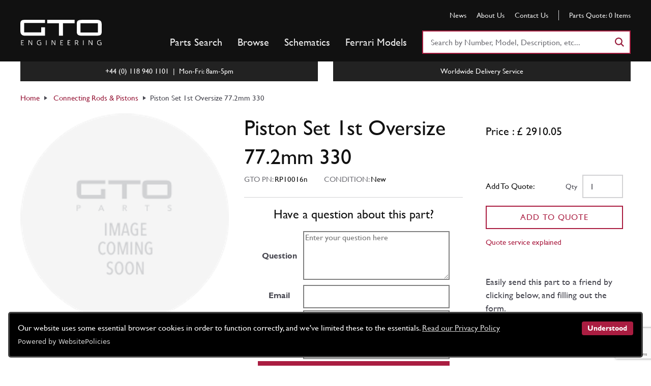

--- FILE ---
content_type: text/html; charset=utf-8
request_url: https://www.gtopartsshop.com/Ferrari/PartDetails/piston-set-1st-oversize-77.2mm-330/26278
body_size: 9836
content:
<!DOCTYPE html>
<html lang="en-gb">

<head>
  
  <!-- Global site tag (gtag.js) - Google Analytics -->
  <script async src="https://www.googletagmanager.com/gtag/js?id=G-62T6X9CHYB"></script>
  <script>
  window.dataLayer = window.dataLayer || [];
  function gtag() { dataLayer.push(arguments); }
  gtag('js', new Date());

  gtag('config', 'G-62T6X9CHYB');
  </script>


  <meta name="google-site-verification" content="C_8Xd0Sk1cVVSvu8AKYV7H6GdpIiy75qxcYi_4_YOGI" />

  <!-- Hotjar Tracking Code for GTO Parts Shop -->

  <meta http-equiv="content-type" content="text/html; charset=utf-8" />
  <meta name="viewport" content="width=device-width, initial-scale=1" />


  <title>Ferrari Piston Set 1st Oversize 77.2mm 330 Classic Parts Search by Part Number  UK</title>

    <meta name="description" content="Bring your Ferrari to another Level with Our Selection of High Performance Parts. Browse Now.">


  <meta name="robots" content="index, follow" />
  <meta name="author" content="GTO Parts Shop" />
  <meta name="designer" content="Racecar New Media Services Ltd - www.racecar.com" />


  <meta name="twitter:card" content="summary" />
  <meta name="twitter:site" content="GTO_Engineering" />
  <meta name="twitter:title" content="Classic Ferrari Parts Specialists" />
  <meta name="twitter:description" content="GTO Parts and GTO Engineering are world-renowned experts in classic Ferrari. From our bases in the United Kingdom and Los Angeles we supply new, used, NOS and hand fabricated Ferrari parts to keep your Ferrari running perfectly." />
  <meta name="twitter:image" content="https://www.gtopartsshop.com/assets/img/TwitterLogo.png" />
  <meta name="twitter:image:alt" content="GTO Parts" />


  <meta property="og:type" content="website" />
  <meta property="og:title" content="Classic Ferrari Parts Specialists" />
  <meta property="og:description" content="GTO Parts and GTO Engineering are world-renowned experts in classic Ferrari. From our bases in the United Kingdom and Los Angeles we supply new, used, NOS and hand fabricated Ferrari parts to keep your Ferrari running perfectly." />
  <meta property="og:image" content="https://www.gtopartsshop.com/assets/img/OpenGraphLogo.png" />
  <meta property="og:url" content="https://www.gtopartsshop.com/en-gb" />


  <link rel="preload" href="/assets/fonts/GillSansMT.woff2" as="font" type="font/woff2" crossorigin="crossorigin" />
  <link rel="preload" href="/assets/fonts/GillSansMT-Italic.woff2" as="font" type="font/woff2" crossorigin="crossorigin" />
  <link rel="preload" href="/assets/fonts/GillSansMT-Bold.woff2" as="font" type="font/woff2" crossorigin="crossorigin" />
  <link rel="preload" href="/assets/fonts/GillSansMT-BoldItalic.woff2" as="font" type="font/woff2" crossorigin="crossorigin" />


  <link rel="stylesheet" href="/assets/css/main.css?v=tu-6jKTnFJZAiBsk7qvf0FRbMuB2papVuKDYV1t0S9M" />
  <link rel="stylesheet" href="/assets/css/_layout.css?v=WcJ1fPGGnmFrHtck9LgbeIidWKTESNAwxfB4WAVN0A0" />
  <link rel="stylesheet" href="https://cdn.jsdelivr.net/gh/fancyapps/fancybox@3.5.7/dist/jquery.fancybox.min.css">


  
    <link rel="stylesheet" href="/assets/js/lib/orbitvu12/viewer5.css?v=47DEQpj8HBSa-_TImW-5JCeuQeRkm5NMpJWZG3hSuFU" />
    <link rel="stylesheet" href="https://cdn.jsdelivr.net/npm/swiper@8/swiper-bundle.min.css" />

    <link rel="stylesheet" href="https://cdn.jsdelivr.net/gh/fancyapps/fancybox@3.5.7/dist/jquery.fancybox.min.css">


    <style>
        .ContactWrapper {
            background-color: #bdbdbd;
            padding: 1em 2em 2em 1em !important;
            margin: 2em 0 !important;
        }

            .ContactWrapper td {
                padding: .125em;
            }

            .ContactWrapper table, .ContactWrapper button {
                width: 100%;
            }

            .ContactWrapper input, .ContactWrapper textarea {
                width: 100%;
                border: 1px solid black;
            }


        .SendMesg {
            color: white;
            width: 100%;
            text-align: center;
            background-color: #971939;
            padding: 2em 4em;
            border: 2px solid #971939;
        }

            .SendMesg h3 {
                color: white;
            }

        .swiper-button-prev, .swiper-button-next {
            color: #aa1d41;
        }

        .swiper {
            width: 100%;
            height: 100%;
        }

        .swiper-slide {
            overflow: hidden;
        }

        /* SEND/QUESTION */

        input.sendInput, textarea.sendInput {
            border: 2px solid grey;
            width: 100%;
        }

        table.QuestionPart {
            margin-left: auto;
            margin-right: auto;
        }


            table.SendPart td, table.QuestionPart td {
                text-align: center;
                padding: 0.125em;
            }

        button.SendPart, button.QuestionPart {
            width: 100%;
        }


        .swiper-slide-thumb {
            border: 1px solid white;
        }

            .swiper-slide-thumb:hover, .swiper-slide-thumb:active {
                border: 1px solid #aa1d41;
            }
    </style>
    


  <script src="/js/jquery.js"></script>
  <script src="https://cdn.jsdelivr.net/gh/fancyapps/fancybox@3.5.7/dist/jquery.fancybox.min.js"></script>

  <script src="/js/_layout.js"></script>


  <link rel="apple-touch-icon" sizes="180x180" href="/apple-touch-icon.png">
  <link rel="icon" type="image/png" sizes="32x32" href="/favicon-32x32.png">
  <link rel="icon" type="image/png" sizes="16x16" href="/favicon-16x16.png">
  <link rel="manifest" href="/site.webmanifest">
  <link rel="mask-icon" href="/safari-pinned-tab.svg" color="#5bbad5">
  <meta name="msapplication-TileColor" content="#da532c">
  <meta name="theme-color" content="#ffffff">

</head>


<body class="LTR Chrome ENGB ContentBody">

    <p class="sr-only"><a href="#content">Skip to content</a></p>

    


<header class="hdr">
    <div class="container">

        <div class="hdr__logo">
            <a aria-label="Go to GTO Parts homepage" href="/"><img src="/assets/img/GTO_Engineering_Logo_White.svg" alt="GTO Engineering" /></a>
        </div>

        <div class="hdr__main">

            <div class="hdr__sec">

                <ul class="hdr-ancillary">


                    <li>
                        <a href="/news">News</a>
                    </li>

                    <li>
                        <a href="/about-us">About Us</a>
                    </li>

                    <li>
                        <a href="/contact-us">Contact Us</a>
                    </li>
                </ul>

                <ul class="hdr-basket">
                    <li>
                        <a rel="nofollow" href="/quote/quote">
                            <span class="hdr-basket__title">Parts Quote:</span> <span class="quoteQty">0<span> Items</span></span>
                            <span class="hdr-basket__view-link">View</span>
                        </a>
                    </li>
                </ul>

            </div>


            <div class="hdr__pri">
                <nav class="hdr-nav">
                    <ul>

                        <li class="hdr-nav__main">
                            <a href="/ferrari/partindex">Parts Search</a>
                        </li>

                        <li class="hdr-nav__main">
                            <a href="/ferrari/partsandaccessories">Browse</a>
                        </li>

                        <li class="hdr-nav__main">
                            <a class="" href="/schematics/schematicindex">Schematics</a>
                        </li>

                        <li class="hdr-nav__main">
                            <a href="/models/modelindex">Ferrari Models</a>
                        </li>
                    </ul>
                </nav>


                <div class="search hdr-search">
                    <form method="post" action="/ferrari/partindex">

                        <label class="sr-only">Search Part Number or Keyword</label>
                        <div class="search__inner">
                            <input name="HeaderMultiSearch" id="HeaderMultiSearch" class="input js-search" placeholder="Search by Number, Model, Description, etc..." />
                            <button type="submit" class="search__btn" aria-label="Search">
                                <svg width="18" height="18" viewBox="0 0 20 20"><path d="M14.849 13.143L20 18.294 18.294 20l-5.15-5.151a8.235 8.235 0 1 1 1.706-1.706zm-6.614.975a5.882 5.882 0 1 0 0-11.765 5.882 5.882 0 0 0 0 11.765z"></path></svg>
                            </button>
                        </div>

                    <input name="__RequestVerificationToken" type="hidden" value="CfDJ8L1LymCOfcFKr75Yg9w7TSKog1wNRZW43JOMGJ9b8v5Hnsydnaed92xMQmJXBtbhg4J4wWjSGNfytya25ZEReAzurmfTB06x7d7ma4LrCXCOLLiNDWHPJTgSkK44EBltsI-jFKzP3ngPIxSuTkaA1kg" /></form>
                </div>
            </div>
        </div>

        <ul class="hdr__icons">




            <li class="js-basket-toggle">
                <a class="hdr-icon" href="/ferrari/partindex">
                    <svg class="svgIcon" width="20" height="20" viewBox="0 0 20 20"><path d="M14.849 13.143L20 18.294 18.294 20l-5.15-5.151a8.235 8.235 0 1 1 1.706-1.706zm-6.614.975a5.882 5.882 0 1 0 0-11.765 5.882 5.882 0 0 0 0 11.765z"></path></svg>
                    Parts
                </a>
            </li>

            <li class="js-basket-toggle">
                <a class="hdr-icon" href="/ferrari/partsandaccessories">
                    <svg class="svgIcon" width="20" height="20" viewBox="0 0 20 20"><path d="M14.849 13.143L20 18.294 18.294 20l-5.15-5.151a8.235 8.235 0 1 1 1.706-1.706zm-6.614.975a5.882 5.882 0 1 0 0-11.765 5.882 5.882 0 0 0 0 11.765z"></path></svg>
                    Browse
                </a>
            </li>

            <li class="js-basket-toggle">
                <a class="hdr-icon" href="/schematics/schematicindex">
                    <svg class="svgIcon" width="20" height="20" viewBox="0 0 20 20"><path d="M14.849 13.143L20 18.294 18.294 20l-5.15-5.151a8.235 8.235 0 1 1 1.706-1.706zm-6.614.975a5.882 5.882 0 1 0 0-11.765 5.882 5.882 0 0 0 0 11.765z"></path></svg>
                    Schematics
                </a>
            </li>

            <li class="js-basket-toggle">
                <a class="hdr-icon basket-icon" href="/quote/quote">
                    <svg class="svgIcon" width="22" height="20" viewBox="0 0 22 20"><path d="M2.615 8L5.33 18h12.195l2.029-10H2.615zM0 6h22l-2.84 14H3.8L0 6z"></path><path d="M8 11H6V5.23C6 2.355 8.226 0 11 0s5 2.354 5 5.23V11h-2V5.23C14 3.435 12.644 2 11 2S8 3.434 8 5.23V11z"></path></svg>
                    <span class="quoteQty"></span>
                </a>
            </li>

            <li class="js-nav-toggle">
                <button type="button" id="ButtMobileNavToggle" class="hdr-icon" aria-label="Show/hide navigation">
                    <svg width="20" height="20" viewBox="0 0 20 20"><path d="M0 3h20v2H0V3zm0 6h20v2H0V9zm0 6h20v2H0v-2z"></path></svg>
                </button>
            </li>
        </ul>
    </div>



    <div class="mobileSearch">
        <form method="post" action="/ferrari/partindex">

            <label class="sr-only">Search Part Number or Keyword</label>
            <div class="search__inner">
                <input name="HeaderMultiSearch" id="HeaderMultiSearch" class="input js-search" placeholder="Search by Number, Model, Description, etc..." />
                <button type="submit" class="search__btn" aria-label="Search">
                    <svg width="18" height="18" viewBox="0 0 20 20"><path d="M14.849 13.143L20 18.294 18.294 20l-5.15-5.151a8.235 8.235 0 1 1 1.706-1.706zm-6.614.975a5.882 5.882 0 1 0 0-11.765 5.882 5.882 0 0 0 0 11.765z"></path></svg>
                </button>
            </div>

        <input name="__RequestVerificationToken" type="hidden" value="CfDJ8L1LymCOfcFKr75Yg9w7TSKog1wNRZW43JOMGJ9b8v5Hnsydnaed92xMQmJXBtbhg4J4wWjSGNfytya25ZEReAzurmfTB06x7d7ma4LrCXCOLLiNDWHPJTgSkK44EBltsI-jFKzP3ngPIxSuTkaA1kg" /></form>
    </div>
</header>


<div id="mobileMenuDiv" class="mobileDropNav navHidden">

    <ul class="mobileNavLinks">

        <li>
            <a href="/ferrari/partindex">
                Parts
            </a>
        </li>

        <li>
            <a href="">
                Browse
            </a>
        </li>

        <li>
            <a href="/schematics/schematicindex">
                Schematics
            </a>
        </li>

        <li>
            <a href="/quote/quote">
                Quote <span class="quoteQty"></span>
            </a>
        </li>

        <li>
            <a href="/about-us">About Us</a>
        </li>

        <li>
            <a href="/contact-us">Contact Us</a>
        </li>
    </ul>


</div>



    <main id="content" class="topPad">

        



<div class="prod-header bg-light">
    <div class="container clear">


        
<div class="service-msgs">

  <ul class="service-msgs__list">

    <li>
      <span>+44 (0) 118 940 1101 &nbsp;|&nbsp; Mon-Fri: 8am-5pm</span>
    </li>


    <li>Worldwide Delivery Service</li>
  </ul>
</div>



        <nav class="breadcrumb" aria-label="Breadcrumb">
            <ol class="breadcrumb__trail" aria-label="You are here:">
                <li>
                    <a href="/">Home</a>
                </li>


                <li>
                    <a href="/ferrari/partindex?catid=72">Connecting Rods &amp; Pistons</a>
                </li>

                <li>Piston Set 1st Oversize 77.2mm 330</li>

            </ol>

        </nav>


        <section class="prod-detail" style="margin-bottom: 2em; overflow: visible;">
            <div class="prod-detail__info">


                <div class="prod-title">
                    <h1>Piston Set 1st Oversize 77.2mm 330</h1>

                    <ul class="prod-title__meta prod-meta">
                        <li>
                            GTO PN: <strong>RP10016n</strong>
                        </li>


                        <li>
                            &nbsp;&nbsp;&nbsp;Condition: <strong>New</strong>
                        </li>
                    </ul>


                </div>



                <div class="prod-gallery">


                    <div class="prod-gallery__image">

                            <img src="/GTOParts/media/Products/no-image.png?width=440" alt="Image Coming Soon for" />
                    </div>


                </div>


                <div class="prod-info">


                    <form class="ajax-form" action="/api/questionpart" data-recaptcha-action="contact" data-recaptcha-key="6LfYtRAjAAAAAJHaU_gnxnQvZizMmT9coBPNYHq5" data-success-template-selector="#form-submit-success" data-error-template-selector="#form-submit-error">

                        <input type="hidden" id="partid" name="partid" value="26278" />

                        <hr />
                        <table class="QuestionPart mt-5">
                            <tr>
                                <td colspan="2">
                                    <h3>Have a question about this part?</h3>
                                </td>
                            </tr>

                            <tr>
                                <td><label class="label">Question</label></td>
                                <td>
                                    <textarea class="sendInput" id="question" name="question" rows="2" cols="30" placeholder="Enter your question here" required></textarea>
                                </td>
                            </tr>


                            <tr>
                                <td><label class="label" for="email">Email</label></td>
                                <td><input type="email" id="email" name="email" class="input sendInput" required /></td>
                            </tr>

                            <tr>
                                <td><label class="label" for="number">Number</label></td>
                                <td><input type="number" id="number" name="Number" class="input sendInput" placeholder="WhatsApp or Phone number"/></td>
                            </tr>

                            <tr>
                                <td><label class="label">Location</label></td>
                                <td><input type="text" class="input sendInput" id="Location" name="Location" placeholder="Town, Region, Country" required /></td>
                            </tr>

                            <tr>
                                <td colspan="2">
                                    <button id="FormButton" class="btn SendPart" type="submit" value="submit">Send question</button>

                                    <div id="FormSpinner" class="lds-ellipsis" style="display:none">
                                        <div></div>
                                        <div></div>
                                        <div></div>
                                        <div></div>
                                    </div>
                                </td>
                            </tr>

                            <tr>
                                <td colspan="2"><em>Once submitted, one of our professionals will contact you ASAP.</em></td>
                            </tr>

                        </table>
                    </form>
                </div>
            </div>


            <section class="prod-detail__opts">
                <div class="prod-ctrl js-prod-ctrl">

                    <p class="prod-ctrl__price">
                        <strong>Price :  &pound; 2910.05</strong>
                    </p>

                </div>

                <div class="prod-ctrl js-prod-ctrl">
                    <form class="ajax-form-quote" action="/api/quoteupdate" data-recaptcha-action="QuoteUpdate" data-recaptcha-key="6LfYtRAjAAAAAJHaU_gnxnQvZizMmT9coBPNYHq5" data-success-template-selector="#quote-add-success" data-error-template-selector="#basket-add-success">

                        <input type="hidden" name="Guid" value="1a3ebba2-141e-48ed-aade-37bf167dc76f">
                        <input type="hidden" name="PartId" value="26278">
                        <input type="hidden" name="Name" value="Piston Set 1st Oversize 77.2mm 330">
                        <input type="hidden" name="IsSchem" value="false">
                        <input type="hidden" name="MinQty" value="1">
                        <input type="hidden" name="CurCode" value="en-gb" />
                        <input type="hidden" name="Value" value="2910.0500">
                        <input type="hidden" name="GtoNum" value="RP10016n">


                        <div class="prod-ctrl__qty">
                            <h4><strong>Add To Quote:</strong></h4>
                            <label>Qty</label>
                            <input name="Qty" type="number" value="1" class="input js-prod-qty" min="1">
                            <span validation-for="0" class="validation" style="display:none;"></span>
                        </div>

                        <button type="submit" class="btn btn--alt js-prod-atq">
                            Add To Quote
                        </button>

                        <div id="QuoteAddMesg"></div>

                        <div class="prod-ctrl__footer">
                            <a target="_new" href="/Policies/About-Our-Quote-Service">Quote service explained</a>
                        </div>
                    </form>
                </div>



                <div class="prod-ctrl js-prod-ctrl">
                    <p>Easily send this part to a friend by clicking below, and filling out the form.</p>
                    <button id="ButtSendPart" class="btn">
                        Send to a Friend
                    </button>
                </div>

            </section>

        </section>


        <div class="prod-cta-panel row">
            <div class="prod-cta prod-cta--contact">
                <h3>Need Help With Your Order?</h3>
                <ul class="prod-contact">


                  <li>
                    <span>Call Us:</span>
                    <a href="tel:+44 (0) 118 940 1101">+44 (0) 118 940 1101</a>
                  </li>
                  <li>
                    <span>Email Us:</span>
                    <a href="mailto:parts@gtoengineering.com">parts@gtoengineering.com</a>
                  </li>

                </ul>
            </div>





            <div class="prod-cta prod-cta--social">

                <h3>Share</h3>

                <ul class="prod-cta__social">

                    <li>
                        <a href="https://www.facebook.com/sharer/sharer.php?u=https://www.gtopartsshop.com/Ferrari/PartDetails/piston-set-1st-oversize-77.2mm-330/26278" target="_blank" rel="noopener" class="btn btn--alt prod-cta-btn" title="Share on Facebook" aria-label="Share on Facebook" data-social-service="Facebook">
                            <svg width="10" height="20" viewBox="0 0 10 20">
                                <use xlink:href="/assets/img/social.svg#facebook"></use>
                            </svg>
                        </a>
                    </li>

                    <li>
                        <a href="https://twitter.com/home?status=https://www.gtopartsshop.com/Ferrari/PartDetails/piston-set-1st-oversize-77.2mm-330/26278" target="_blank" rel="noopener" class="btn btn--alt prod-cta-btn" title="Share on Twitter" aria-label="Share on Twitter" data-social-service="Twitter">
                            <svg width="24" height="20" viewBox="0 0 24 20">
                                <use xlink:href="/assets/img/social.svg#twitter"></use>
                            </svg>
                        </a>
                    </li>

                    <li>
                        <a href="https://www.linkedin.com/shareArticle?mini=true&amp;url=https://www.gtopartsshop.com/Ferrari/PartDetails/piston-set-1st-oversize-77.2mm-330/26278&amp;title=Piston Set 1st Oversize 77.2mm 330&amp;summary=&amp;source=" target="_blank" rel="noopener" class="btn btn--alt prod-cta-btn" title="Share on LinkedIn" aria-label="Share on LinkedIn" data-social-service="LinkedIn">
                            <svg width="20" height="20" viewBox="0 0 20 20">
                                <use xlink:href="/assets/img/social.svg#linkedin"></use>
                            </svg>
                        </a>
                    </li>

                    <li>
                        <a href="mailto:?subject=Piston Set 1st Oversize 77.2mm 330&amp;body=https://www.gtopartsshop.com/Ferrari/PartDetails/piston-set-1st-oversize-77.2mm-330/26278" class="btn btn--alt prod-cta-btn" title="Send to a friend" aria-label="Send to a friend" data-social-service="Email">
                            <svg width="24" height="20" viewBox="0 0 24 20">
                                <use xlink:href="/assets/img/social.svg#mail"></use>
                            </svg>
                        </a>
                    </li>

                    <li>
                        <a href="https://www.instagram.com/create/story/?title=Piston Set 1st Oversize 77.2mm 330&source_url=https://www.gtopartsshop.com/Ferrari/PartDetails/piston-set-1st-oversize-77.2mm-330/26278" target="_blank" class="btn btn--alt prod-cta-btn" title="Share to Instagram" aria-label="Share to Instagram" data-social-service="Instagram">
                            <svg width="24" height="20" viewBox="0 0 24 20">
                                <use xlink:href="/assets/img/social.svg#instagram"></use>
                            </svg>
                        </a>
                    </li>

                </ul>

            </div>
        </div>



    </div>
</div>





<template id="basket-add-success">
    <div class="msg msg--success">
        <p>Added to your Basket</p>
    </div>
</template>

<template id="basket-add-error">
    <div class="msg msg--alert">
        <p>Basket problem! Please try again.</p>
    </div>
</template>


<template id="quote-add-success">
    <div class="msg msg--success">
        <p>Added to your Quote</p>
    </div>
</template>

<template id="quote-add-error">
    <div class="msg msg--alert">
        <p>Quote problem! Please try again.</p>
    </div>
</template>



<div style="display: none !important">
    <div id="#AddedToQuote">

        <button type="button" class="lightbox__close btn btn--square js-close" aria-label="Close">
            <svg width="14" height="14" viewBox="0 0 14 14">
                <path d="M7 5.6L12.6 0 14 1.4 8.4 7l5.6 5.6-1.4 1.4L7 8.4 1.4 14 0 12.6 5.6 7 0 1.4 1.4 0z"></path>
            </svg>
        </button>

        <div class="lightbox__body">
            <div class="prod-added">
                <div class="msg msg--success">
                    <p>[PART_NAME] has been added to your basket</p>
                </div>
                <article class="prod-added__prod">
                    <div class="media media--contain">
                        <img src="/assets/img/products/no-image.png" alt="Indicator/Brake Cluster 250 Cal Spider">
                    </div>
                    <div class="prod-added__text">
                        <h3>[PART_NAME]</h3>
                        <ul class="prod-meta">
                            <li>GTO PN: <strong>[PART_NUM]</strong></li>
                            <li>Ferrari PN: <strong>[FER_NUM]</strong></li>
                        </ul>
                        <ul class="prod-added__meta">
                            <li class="prod-added__price">Price: £[PART_CUR_PRICE]</li>
                            <li>Quantity: [QTY]</li>
                        </ul>
                    </div>
                </article>
            </div>

            <div class="lightbox__footer">
                <button type="button" class="btn btn--alt js-close">Continue Shopping</button>
                <a class="btn" href="/quote/quote">View Quote</a>
            </div>

        </div>
    </div>
</div>





<div id="SendFormModal" style="display:none;">

    <form class="ajax-form" action="/api/sendpart" data-recaptcha-action="contact" data-recaptcha-key="6LfYtRAjAAAAAJHaU_gnxnQvZizMmT9coBPNYHq5" data-success-template-selector="#form-submit-success" data-error-template-selector="#form-submit-error">

        <input type="hidden" id="partid" name="partid" value="26278" />

        <table class="SendPart">
            <thead>
                <tr>
                    <th>
                        <h3>Fill out this form and tap send.</h3>
                    </th>
                </tr>
            </thead>

            <tbody>
                <tr>
                    <td><label class="label" for="name">Your Name</label></td>
                </tr>
                <tr>
                    <td><input type="text" id="fromname" name="fromname" value="" class="input sendInput" required /></td>
                </tr>

                <tr>
                    <td><label class="label" for="email">Your Email</label></td>
                </tr>
                <tr>
                    <td><input type="email" id="fromemail" name="fromemail" value="" class="input sendInput" required /></td>
                </tr>

                <tr>
                    <td><label class="label" for="name">Their Name</label></td>
                </tr>
                <tr>
                    <td><input type="text" id="toname" name="toname" value="" class="input sendInput" required /></td>
                </tr>

                <tr>
                    <td><label class="label" for="email">Their Email</label></td>
                </tr>
                <tr>
                    <td><input type="email" id="toemail" name="toemail" value="" class="input sendInput" required /></td>
                </tr>

                <tr>
                    <td><label class="label" for="message">Message</label></td>
                </tr>
                <tr>
                    <td><textarea id="message" name="message" rows="6" cols="30" class="sendInput" required></textarea></td>
                </tr>

                <tr>
                    <td><button class="btn SendPart" type="submit" value="submit">Send</button></td>
                </tr>
            </tbody>
        </table>

    </form>
</div>



<template id="form-submit-success" style="display:none;">
    <div class="alert alert-success SendMesg" role="alert" style="width: 100%">
        <h3>Message sent</h3>
        <p>One of our professionals will contact you shortly.</p>
    </div>
</template>

<template id="response_error" style="display:none;">
    <div class="alert alert-danger SendMesg" role="alert">
        <h3>Sorry something went wrong</h3>
        <p>Please try again or contact us.</p>
    </div>
</template>







    </main>

    
<footer class="ftr">
    <div class="container">
        <div class="grid">

            <div class="col col--sm-33 col--lg-33">
                <h4>GTO Classic Ferrari Parts</h4>
                <ul>
                    <li>
                        <a href="/ferrari/partindex">Search Ferrari Parts</a>
                    </li>

                    <li>
                        <a href="/ferrari/partsandaccessories">Browse Parts</a>
                    </li>

                    <li>
                        <a href="/schematics/schematicindex">Search Schematics</a>
                    </li>

                    <li>
                        <a href="/models/modelindex">Models Index</a>
                    </li>
                </ul>

                <h4>Follow GTO Parts</h4>

                <ul class="ftr__social">

                    <li>
                        <a href="https://api.whatsapp.com/send?phone=7482483226" target="_blank" rel="noopener" aria-label="Contact us on Whatsapp">
                            <img height="20" src="/assets/img/whatsapp.png" />
                        </a>
                    </li>

                    <li>
                        <a href="https://www.instagram.com/gto_engineering" target="_blank" rel="noopener" aria-label="Visit our Instagram page">
                            <svg width="20" height="20" viewBox="0 0 20 20">
                                <use xlink:href="/assets/img/social.svg#instagram"></use>
                            </svg>
                        </a>
                    </li>

                    <li>
                        <a href="https://www.facebook.com/GTO-Engineering-532429846872141" target="_blank" rel="noopener" aria-label="Visit our Facebook page">
                            <svg width="10" height="20" viewBox="0 0 10 20">
                                <use xlink:href="/assets/img/social.svg#facebook"></use>
                            </svg>
                        </a>
                    </li>

                    <li>
                        <a href="https://twitter.com/gto_engineering" target="_blank" rel="noopener" aria-label="Visit our Twitter page">
                            <svg width="24" height="20" viewBox="0 0 24 20">
                                <use xlink:href="/assets/img/social.svg#twitter"></use>
                            </svg>
                        </a>
                    </li>

                    <li>
                        <a href="https://www.linkedin.com/company/gtoengineering" target="_blank" rel="noopener" aria-label="Visit our LinkedIn page">
                            <svg width="20" height="20" viewBox="0 0 20 20">
                                <use xlink:href="/assets/img/social.svg#linkedin"></use>
                            </svg>
                        </a>
                    </li>
                </ul>
            </div>

            <div class="col col--sm-33 col--lg-33">
                <h4>Useful Information</h4>

                <ul>
                    <li>
                        <a href="/news">News / Blog</a>
                    </li>



                    <li>
                        <a href="/policies/about-our-quote-service">About Our Quote Service</a>
                    </li>
                </ul>


                <h4>Other GTO Sites</h4>

                <ul>
                    <li>
                        <a href="https://www.gtoengineering.com/" target="_blank" rel="noopener">GTO Engineering</a>
                    </li>
                </ul>
            </div>


            <div class="col col--sm-33 col--lg-33">

                <h4>Terms of Service</h4>

                <ul>
                    <li>
                        <a href="/policies/terms-and-conditions">Terms &amp; Conditions</a>
                    </li>

                    <li>
                        <a href="/policies/shipping-policy">Shipping Policy</a>
                    </li>

                    <li>
                        <a href="/policies/returns-policy">Returns Policy</a>
                    </li>

                    <li>
                        <a href="/policies/privacy-policy">Privacy Policy</a>
                    </li>

                    <li>
                        <a href="/policies/cookie-policy">Cookie Policy</a>
                    </li>
                </ul>
            </div>


        </div>
    </div>

    <div class="ftr__base">
        <div class="container">

            <p>© <span id="currentYear">2024</span> GTO Parts UK | Site by <a href="https://www.racecar.com" target="_blank" class="racecar">racecar</a></p>

            <script>
                // Get the current year
                const currentYear = new Date().getFullYear();
                
                // Update the content of the span element with id 'currentYear'
                document.getElementById('currentYear').textContent = currentYear;
            </script>

        </div>
    </div>

</footer>



<!-- SHOW COOKIE CONSENT[] !-->
<script src="https://cdn.websitepolicies.io/lib/cookieconsent/cookieconsent.min.js" defer></script>
<script>window.addEventListener("load", function () { window.wpcc.init({ "border": "normal", "corners": "small", "colors": { "popup": { "background": "#000000", "text": "#ffffff", "border": "#444444" }, "button": { "background": "#AA1D41", "text": "#FFFFFF" } }, "position": "bottom", "content": { "href": "/policies/cookie-policy", "message": "Our website uses some essential browser cookies in order to function correctly, and we've limited these to the essentials.", "link": "Read our Privacy Policy", "button": "Understood", "content": { "link": "Read our Privacy Policy" } } }) });</script>



<div class="hidden">
    <div id="CultureSwapWarnUK">

        <div class="msg msg--alert">
            <p>Changing site culture will clear any items add to you your Quote. Do you wish to continue?</p>
        </div>

        <div class="lightbox__footer">
            <button id="BoxCancel" type="button" class="btn btn--alt FancyClose">Cancel</button>
            <a class="btn js-continue" href="/ferrari/partdetails/piston-set-1st-oversize-77.2mm-330/26278?SiteCulture=en-gb">Continue</a>
        </div>

    </div>
</div>

<div class="hidden">
    <div id="CultureSwapWarnUS">

        <div class="msg msg--alert">
            <p>Changing site culture will clear any items add to you your Quote. Do you wish to continue?</p>
        </div>

        <div class="lightbox__footer">
            <button id="BoxCancel" type="button" class="btn btn--alt FancyClose">Cancel</button>
            <a class="btn js-continue" href="/ferrari/partdetails/piston-set-1st-oversize-77.2mm-330/26278?SiteCulture=en-us">Continue</a>
        </div>

    </div>
</div>





<div class="hidden">
    <div id="PartAddedModal">

        <div class="msg msg--alert">
            <p id="PartAddMesg">Part Added to Quote</p>
        </div>

        <div class="lightbox__footer">
            <button id="BoxCancel" type="button" class="btn btn--alt FancyClose">Continue Browsing</button>
            <a class="btn js-continue" href="/quote/quote">View Quote</a>
        </div>

    </div>
</div>


    <div id="gotoTop" class="icon-angle-up"></div>

    
    <script src="/js/jquery.js"></script>
    <script src="/js/ajax-form.js"></script>

    <script src="https://www.google.com/recaptcha/api.js?render=6LfYtRAjAAAAAJHaU_gnxnQvZizMmT9coBPNYHq5"></script>

    <script src="https://cdn.jsdelivr.net/npm/swiper@8/swiper-bundle.min.js"></script>

    <script src="https://cdn.jsdelivr.net/gh/fancyapps/fancybox@3.5.7/dist/jquery.fancybox.min.js"></script>

    <script src="/assets/js/lib/orbitvu12/orbitvu.js"></script>
    <script>
        let HasOrbit = "False";
        let OrbitStr = "GTOParts/media/Products/RP/RP10016n/";
    </script>

    <script src="/js/partDetails.js"></script>
    

</body>
</html>


--- FILE ---
content_type: text/html; charset=utf-8
request_url: https://www.google.com/recaptcha/api2/anchor?ar=1&k=6LfYtRAjAAAAAJHaU_gnxnQvZizMmT9coBPNYHq5&co=aHR0cHM6Ly93d3cuZ3RvcGFydHNzaG9wLmNvbTo0NDM.&hl=en&v=PoyoqOPhxBO7pBk68S4YbpHZ&size=invisible&anchor-ms=20000&execute-ms=30000&cb=hir25s2h6ujs
body_size: 50104
content:
<!DOCTYPE HTML><html dir="ltr" lang="en"><head><meta http-equiv="Content-Type" content="text/html; charset=UTF-8">
<meta http-equiv="X-UA-Compatible" content="IE=edge">
<title>reCAPTCHA</title>
<style type="text/css">
/* cyrillic-ext */
@font-face {
  font-family: 'Roboto';
  font-style: normal;
  font-weight: 400;
  font-stretch: 100%;
  src: url(//fonts.gstatic.com/s/roboto/v48/KFO7CnqEu92Fr1ME7kSn66aGLdTylUAMa3GUBHMdazTgWw.woff2) format('woff2');
  unicode-range: U+0460-052F, U+1C80-1C8A, U+20B4, U+2DE0-2DFF, U+A640-A69F, U+FE2E-FE2F;
}
/* cyrillic */
@font-face {
  font-family: 'Roboto';
  font-style: normal;
  font-weight: 400;
  font-stretch: 100%;
  src: url(//fonts.gstatic.com/s/roboto/v48/KFO7CnqEu92Fr1ME7kSn66aGLdTylUAMa3iUBHMdazTgWw.woff2) format('woff2');
  unicode-range: U+0301, U+0400-045F, U+0490-0491, U+04B0-04B1, U+2116;
}
/* greek-ext */
@font-face {
  font-family: 'Roboto';
  font-style: normal;
  font-weight: 400;
  font-stretch: 100%;
  src: url(//fonts.gstatic.com/s/roboto/v48/KFO7CnqEu92Fr1ME7kSn66aGLdTylUAMa3CUBHMdazTgWw.woff2) format('woff2');
  unicode-range: U+1F00-1FFF;
}
/* greek */
@font-face {
  font-family: 'Roboto';
  font-style: normal;
  font-weight: 400;
  font-stretch: 100%;
  src: url(//fonts.gstatic.com/s/roboto/v48/KFO7CnqEu92Fr1ME7kSn66aGLdTylUAMa3-UBHMdazTgWw.woff2) format('woff2');
  unicode-range: U+0370-0377, U+037A-037F, U+0384-038A, U+038C, U+038E-03A1, U+03A3-03FF;
}
/* math */
@font-face {
  font-family: 'Roboto';
  font-style: normal;
  font-weight: 400;
  font-stretch: 100%;
  src: url(//fonts.gstatic.com/s/roboto/v48/KFO7CnqEu92Fr1ME7kSn66aGLdTylUAMawCUBHMdazTgWw.woff2) format('woff2');
  unicode-range: U+0302-0303, U+0305, U+0307-0308, U+0310, U+0312, U+0315, U+031A, U+0326-0327, U+032C, U+032F-0330, U+0332-0333, U+0338, U+033A, U+0346, U+034D, U+0391-03A1, U+03A3-03A9, U+03B1-03C9, U+03D1, U+03D5-03D6, U+03F0-03F1, U+03F4-03F5, U+2016-2017, U+2034-2038, U+203C, U+2040, U+2043, U+2047, U+2050, U+2057, U+205F, U+2070-2071, U+2074-208E, U+2090-209C, U+20D0-20DC, U+20E1, U+20E5-20EF, U+2100-2112, U+2114-2115, U+2117-2121, U+2123-214F, U+2190, U+2192, U+2194-21AE, U+21B0-21E5, U+21F1-21F2, U+21F4-2211, U+2213-2214, U+2216-22FF, U+2308-230B, U+2310, U+2319, U+231C-2321, U+2336-237A, U+237C, U+2395, U+239B-23B7, U+23D0, U+23DC-23E1, U+2474-2475, U+25AF, U+25B3, U+25B7, U+25BD, U+25C1, U+25CA, U+25CC, U+25FB, U+266D-266F, U+27C0-27FF, U+2900-2AFF, U+2B0E-2B11, U+2B30-2B4C, U+2BFE, U+3030, U+FF5B, U+FF5D, U+1D400-1D7FF, U+1EE00-1EEFF;
}
/* symbols */
@font-face {
  font-family: 'Roboto';
  font-style: normal;
  font-weight: 400;
  font-stretch: 100%;
  src: url(//fonts.gstatic.com/s/roboto/v48/KFO7CnqEu92Fr1ME7kSn66aGLdTylUAMaxKUBHMdazTgWw.woff2) format('woff2');
  unicode-range: U+0001-000C, U+000E-001F, U+007F-009F, U+20DD-20E0, U+20E2-20E4, U+2150-218F, U+2190, U+2192, U+2194-2199, U+21AF, U+21E6-21F0, U+21F3, U+2218-2219, U+2299, U+22C4-22C6, U+2300-243F, U+2440-244A, U+2460-24FF, U+25A0-27BF, U+2800-28FF, U+2921-2922, U+2981, U+29BF, U+29EB, U+2B00-2BFF, U+4DC0-4DFF, U+FFF9-FFFB, U+10140-1018E, U+10190-1019C, U+101A0, U+101D0-101FD, U+102E0-102FB, U+10E60-10E7E, U+1D2C0-1D2D3, U+1D2E0-1D37F, U+1F000-1F0FF, U+1F100-1F1AD, U+1F1E6-1F1FF, U+1F30D-1F30F, U+1F315, U+1F31C, U+1F31E, U+1F320-1F32C, U+1F336, U+1F378, U+1F37D, U+1F382, U+1F393-1F39F, U+1F3A7-1F3A8, U+1F3AC-1F3AF, U+1F3C2, U+1F3C4-1F3C6, U+1F3CA-1F3CE, U+1F3D4-1F3E0, U+1F3ED, U+1F3F1-1F3F3, U+1F3F5-1F3F7, U+1F408, U+1F415, U+1F41F, U+1F426, U+1F43F, U+1F441-1F442, U+1F444, U+1F446-1F449, U+1F44C-1F44E, U+1F453, U+1F46A, U+1F47D, U+1F4A3, U+1F4B0, U+1F4B3, U+1F4B9, U+1F4BB, U+1F4BF, U+1F4C8-1F4CB, U+1F4D6, U+1F4DA, U+1F4DF, U+1F4E3-1F4E6, U+1F4EA-1F4ED, U+1F4F7, U+1F4F9-1F4FB, U+1F4FD-1F4FE, U+1F503, U+1F507-1F50B, U+1F50D, U+1F512-1F513, U+1F53E-1F54A, U+1F54F-1F5FA, U+1F610, U+1F650-1F67F, U+1F687, U+1F68D, U+1F691, U+1F694, U+1F698, U+1F6AD, U+1F6B2, U+1F6B9-1F6BA, U+1F6BC, U+1F6C6-1F6CF, U+1F6D3-1F6D7, U+1F6E0-1F6EA, U+1F6F0-1F6F3, U+1F6F7-1F6FC, U+1F700-1F7FF, U+1F800-1F80B, U+1F810-1F847, U+1F850-1F859, U+1F860-1F887, U+1F890-1F8AD, U+1F8B0-1F8BB, U+1F8C0-1F8C1, U+1F900-1F90B, U+1F93B, U+1F946, U+1F984, U+1F996, U+1F9E9, U+1FA00-1FA6F, U+1FA70-1FA7C, U+1FA80-1FA89, U+1FA8F-1FAC6, U+1FACE-1FADC, U+1FADF-1FAE9, U+1FAF0-1FAF8, U+1FB00-1FBFF;
}
/* vietnamese */
@font-face {
  font-family: 'Roboto';
  font-style: normal;
  font-weight: 400;
  font-stretch: 100%;
  src: url(//fonts.gstatic.com/s/roboto/v48/KFO7CnqEu92Fr1ME7kSn66aGLdTylUAMa3OUBHMdazTgWw.woff2) format('woff2');
  unicode-range: U+0102-0103, U+0110-0111, U+0128-0129, U+0168-0169, U+01A0-01A1, U+01AF-01B0, U+0300-0301, U+0303-0304, U+0308-0309, U+0323, U+0329, U+1EA0-1EF9, U+20AB;
}
/* latin-ext */
@font-face {
  font-family: 'Roboto';
  font-style: normal;
  font-weight: 400;
  font-stretch: 100%;
  src: url(//fonts.gstatic.com/s/roboto/v48/KFO7CnqEu92Fr1ME7kSn66aGLdTylUAMa3KUBHMdazTgWw.woff2) format('woff2');
  unicode-range: U+0100-02BA, U+02BD-02C5, U+02C7-02CC, U+02CE-02D7, U+02DD-02FF, U+0304, U+0308, U+0329, U+1D00-1DBF, U+1E00-1E9F, U+1EF2-1EFF, U+2020, U+20A0-20AB, U+20AD-20C0, U+2113, U+2C60-2C7F, U+A720-A7FF;
}
/* latin */
@font-face {
  font-family: 'Roboto';
  font-style: normal;
  font-weight: 400;
  font-stretch: 100%;
  src: url(//fonts.gstatic.com/s/roboto/v48/KFO7CnqEu92Fr1ME7kSn66aGLdTylUAMa3yUBHMdazQ.woff2) format('woff2');
  unicode-range: U+0000-00FF, U+0131, U+0152-0153, U+02BB-02BC, U+02C6, U+02DA, U+02DC, U+0304, U+0308, U+0329, U+2000-206F, U+20AC, U+2122, U+2191, U+2193, U+2212, U+2215, U+FEFF, U+FFFD;
}
/* cyrillic-ext */
@font-face {
  font-family: 'Roboto';
  font-style: normal;
  font-weight: 500;
  font-stretch: 100%;
  src: url(//fonts.gstatic.com/s/roboto/v48/KFO7CnqEu92Fr1ME7kSn66aGLdTylUAMa3GUBHMdazTgWw.woff2) format('woff2');
  unicode-range: U+0460-052F, U+1C80-1C8A, U+20B4, U+2DE0-2DFF, U+A640-A69F, U+FE2E-FE2F;
}
/* cyrillic */
@font-face {
  font-family: 'Roboto';
  font-style: normal;
  font-weight: 500;
  font-stretch: 100%;
  src: url(//fonts.gstatic.com/s/roboto/v48/KFO7CnqEu92Fr1ME7kSn66aGLdTylUAMa3iUBHMdazTgWw.woff2) format('woff2');
  unicode-range: U+0301, U+0400-045F, U+0490-0491, U+04B0-04B1, U+2116;
}
/* greek-ext */
@font-face {
  font-family: 'Roboto';
  font-style: normal;
  font-weight: 500;
  font-stretch: 100%;
  src: url(//fonts.gstatic.com/s/roboto/v48/KFO7CnqEu92Fr1ME7kSn66aGLdTylUAMa3CUBHMdazTgWw.woff2) format('woff2');
  unicode-range: U+1F00-1FFF;
}
/* greek */
@font-face {
  font-family: 'Roboto';
  font-style: normal;
  font-weight: 500;
  font-stretch: 100%;
  src: url(//fonts.gstatic.com/s/roboto/v48/KFO7CnqEu92Fr1ME7kSn66aGLdTylUAMa3-UBHMdazTgWw.woff2) format('woff2');
  unicode-range: U+0370-0377, U+037A-037F, U+0384-038A, U+038C, U+038E-03A1, U+03A3-03FF;
}
/* math */
@font-face {
  font-family: 'Roboto';
  font-style: normal;
  font-weight: 500;
  font-stretch: 100%;
  src: url(//fonts.gstatic.com/s/roboto/v48/KFO7CnqEu92Fr1ME7kSn66aGLdTylUAMawCUBHMdazTgWw.woff2) format('woff2');
  unicode-range: U+0302-0303, U+0305, U+0307-0308, U+0310, U+0312, U+0315, U+031A, U+0326-0327, U+032C, U+032F-0330, U+0332-0333, U+0338, U+033A, U+0346, U+034D, U+0391-03A1, U+03A3-03A9, U+03B1-03C9, U+03D1, U+03D5-03D6, U+03F0-03F1, U+03F4-03F5, U+2016-2017, U+2034-2038, U+203C, U+2040, U+2043, U+2047, U+2050, U+2057, U+205F, U+2070-2071, U+2074-208E, U+2090-209C, U+20D0-20DC, U+20E1, U+20E5-20EF, U+2100-2112, U+2114-2115, U+2117-2121, U+2123-214F, U+2190, U+2192, U+2194-21AE, U+21B0-21E5, U+21F1-21F2, U+21F4-2211, U+2213-2214, U+2216-22FF, U+2308-230B, U+2310, U+2319, U+231C-2321, U+2336-237A, U+237C, U+2395, U+239B-23B7, U+23D0, U+23DC-23E1, U+2474-2475, U+25AF, U+25B3, U+25B7, U+25BD, U+25C1, U+25CA, U+25CC, U+25FB, U+266D-266F, U+27C0-27FF, U+2900-2AFF, U+2B0E-2B11, U+2B30-2B4C, U+2BFE, U+3030, U+FF5B, U+FF5D, U+1D400-1D7FF, U+1EE00-1EEFF;
}
/* symbols */
@font-face {
  font-family: 'Roboto';
  font-style: normal;
  font-weight: 500;
  font-stretch: 100%;
  src: url(//fonts.gstatic.com/s/roboto/v48/KFO7CnqEu92Fr1ME7kSn66aGLdTylUAMaxKUBHMdazTgWw.woff2) format('woff2');
  unicode-range: U+0001-000C, U+000E-001F, U+007F-009F, U+20DD-20E0, U+20E2-20E4, U+2150-218F, U+2190, U+2192, U+2194-2199, U+21AF, U+21E6-21F0, U+21F3, U+2218-2219, U+2299, U+22C4-22C6, U+2300-243F, U+2440-244A, U+2460-24FF, U+25A0-27BF, U+2800-28FF, U+2921-2922, U+2981, U+29BF, U+29EB, U+2B00-2BFF, U+4DC0-4DFF, U+FFF9-FFFB, U+10140-1018E, U+10190-1019C, U+101A0, U+101D0-101FD, U+102E0-102FB, U+10E60-10E7E, U+1D2C0-1D2D3, U+1D2E0-1D37F, U+1F000-1F0FF, U+1F100-1F1AD, U+1F1E6-1F1FF, U+1F30D-1F30F, U+1F315, U+1F31C, U+1F31E, U+1F320-1F32C, U+1F336, U+1F378, U+1F37D, U+1F382, U+1F393-1F39F, U+1F3A7-1F3A8, U+1F3AC-1F3AF, U+1F3C2, U+1F3C4-1F3C6, U+1F3CA-1F3CE, U+1F3D4-1F3E0, U+1F3ED, U+1F3F1-1F3F3, U+1F3F5-1F3F7, U+1F408, U+1F415, U+1F41F, U+1F426, U+1F43F, U+1F441-1F442, U+1F444, U+1F446-1F449, U+1F44C-1F44E, U+1F453, U+1F46A, U+1F47D, U+1F4A3, U+1F4B0, U+1F4B3, U+1F4B9, U+1F4BB, U+1F4BF, U+1F4C8-1F4CB, U+1F4D6, U+1F4DA, U+1F4DF, U+1F4E3-1F4E6, U+1F4EA-1F4ED, U+1F4F7, U+1F4F9-1F4FB, U+1F4FD-1F4FE, U+1F503, U+1F507-1F50B, U+1F50D, U+1F512-1F513, U+1F53E-1F54A, U+1F54F-1F5FA, U+1F610, U+1F650-1F67F, U+1F687, U+1F68D, U+1F691, U+1F694, U+1F698, U+1F6AD, U+1F6B2, U+1F6B9-1F6BA, U+1F6BC, U+1F6C6-1F6CF, U+1F6D3-1F6D7, U+1F6E0-1F6EA, U+1F6F0-1F6F3, U+1F6F7-1F6FC, U+1F700-1F7FF, U+1F800-1F80B, U+1F810-1F847, U+1F850-1F859, U+1F860-1F887, U+1F890-1F8AD, U+1F8B0-1F8BB, U+1F8C0-1F8C1, U+1F900-1F90B, U+1F93B, U+1F946, U+1F984, U+1F996, U+1F9E9, U+1FA00-1FA6F, U+1FA70-1FA7C, U+1FA80-1FA89, U+1FA8F-1FAC6, U+1FACE-1FADC, U+1FADF-1FAE9, U+1FAF0-1FAF8, U+1FB00-1FBFF;
}
/* vietnamese */
@font-face {
  font-family: 'Roboto';
  font-style: normal;
  font-weight: 500;
  font-stretch: 100%;
  src: url(//fonts.gstatic.com/s/roboto/v48/KFO7CnqEu92Fr1ME7kSn66aGLdTylUAMa3OUBHMdazTgWw.woff2) format('woff2');
  unicode-range: U+0102-0103, U+0110-0111, U+0128-0129, U+0168-0169, U+01A0-01A1, U+01AF-01B0, U+0300-0301, U+0303-0304, U+0308-0309, U+0323, U+0329, U+1EA0-1EF9, U+20AB;
}
/* latin-ext */
@font-face {
  font-family: 'Roboto';
  font-style: normal;
  font-weight: 500;
  font-stretch: 100%;
  src: url(//fonts.gstatic.com/s/roboto/v48/KFO7CnqEu92Fr1ME7kSn66aGLdTylUAMa3KUBHMdazTgWw.woff2) format('woff2');
  unicode-range: U+0100-02BA, U+02BD-02C5, U+02C7-02CC, U+02CE-02D7, U+02DD-02FF, U+0304, U+0308, U+0329, U+1D00-1DBF, U+1E00-1E9F, U+1EF2-1EFF, U+2020, U+20A0-20AB, U+20AD-20C0, U+2113, U+2C60-2C7F, U+A720-A7FF;
}
/* latin */
@font-face {
  font-family: 'Roboto';
  font-style: normal;
  font-weight: 500;
  font-stretch: 100%;
  src: url(//fonts.gstatic.com/s/roboto/v48/KFO7CnqEu92Fr1ME7kSn66aGLdTylUAMa3yUBHMdazQ.woff2) format('woff2');
  unicode-range: U+0000-00FF, U+0131, U+0152-0153, U+02BB-02BC, U+02C6, U+02DA, U+02DC, U+0304, U+0308, U+0329, U+2000-206F, U+20AC, U+2122, U+2191, U+2193, U+2212, U+2215, U+FEFF, U+FFFD;
}
/* cyrillic-ext */
@font-face {
  font-family: 'Roboto';
  font-style: normal;
  font-weight: 900;
  font-stretch: 100%;
  src: url(//fonts.gstatic.com/s/roboto/v48/KFO7CnqEu92Fr1ME7kSn66aGLdTylUAMa3GUBHMdazTgWw.woff2) format('woff2');
  unicode-range: U+0460-052F, U+1C80-1C8A, U+20B4, U+2DE0-2DFF, U+A640-A69F, U+FE2E-FE2F;
}
/* cyrillic */
@font-face {
  font-family: 'Roboto';
  font-style: normal;
  font-weight: 900;
  font-stretch: 100%;
  src: url(//fonts.gstatic.com/s/roboto/v48/KFO7CnqEu92Fr1ME7kSn66aGLdTylUAMa3iUBHMdazTgWw.woff2) format('woff2');
  unicode-range: U+0301, U+0400-045F, U+0490-0491, U+04B0-04B1, U+2116;
}
/* greek-ext */
@font-face {
  font-family: 'Roboto';
  font-style: normal;
  font-weight: 900;
  font-stretch: 100%;
  src: url(//fonts.gstatic.com/s/roboto/v48/KFO7CnqEu92Fr1ME7kSn66aGLdTylUAMa3CUBHMdazTgWw.woff2) format('woff2');
  unicode-range: U+1F00-1FFF;
}
/* greek */
@font-face {
  font-family: 'Roboto';
  font-style: normal;
  font-weight: 900;
  font-stretch: 100%;
  src: url(//fonts.gstatic.com/s/roboto/v48/KFO7CnqEu92Fr1ME7kSn66aGLdTylUAMa3-UBHMdazTgWw.woff2) format('woff2');
  unicode-range: U+0370-0377, U+037A-037F, U+0384-038A, U+038C, U+038E-03A1, U+03A3-03FF;
}
/* math */
@font-face {
  font-family: 'Roboto';
  font-style: normal;
  font-weight: 900;
  font-stretch: 100%;
  src: url(//fonts.gstatic.com/s/roboto/v48/KFO7CnqEu92Fr1ME7kSn66aGLdTylUAMawCUBHMdazTgWw.woff2) format('woff2');
  unicode-range: U+0302-0303, U+0305, U+0307-0308, U+0310, U+0312, U+0315, U+031A, U+0326-0327, U+032C, U+032F-0330, U+0332-0333, U+0338, U+033A, U+0346, U+034D, U+0391-03A1, U+03A3-03A9, U+03B1-03C9, U+03D1, U+03D5-03D6, U+03F0-03F1, U+03F4-03F5, U+2016-2017, U+2034-2038, U+203C, U+2040, U+2043, U+2047, U+2050, U+2057, U+205F, U+2070-2071, U+2074-208E, U+2090-209C, U+20D0-20DC, U+20E1, U+20E5-20EF, U+2100-2112, U+2114-2115, U+2117-2121, U+2123-214F, U+2190, U+2192, U+2194-21AE, U+21B0-21E5, U+21F1-21F2, U+21F4-2211, U+2213-2214, U+2216-22FF, U+2308-230B, U+2310, U+2319, U+231C-2321, U+2336-237A, U+237C, U+2395, U+239B-23B7, U+23D0, U+23DC-23E1, U+2474-2475, U+25AF, U+25B3, U+25B7, U+25BD, U+25C1, U+25CA, U+25CC, U+25FB, U+266D-266F, U+27C0-27FF, U+2900-2AFF, U+2B0E-2B11, U+2B30-2B4C, U+2BFE, U+3030, U+FF5B, U+FF5D, U+1D400-1D7FF, U+1EE00-1EEFF;
}
/* symbols */
@font-face {
  font-family: 'Roboto';
  font-style: normal;
  font-weight: 900;
  font-stretch: 100%;
  src: url(//fonts.gstatic.com/s/roboto/v48/KFO7CnqEu92Fr1ME7kSn66aGLdTylUAMaxKUBHMdazTgWw.woff2) format('woff2');
  unicode-range: U+0001-000C, U+000E-001F, U+007F-009F, U+20DD-20E0, U+20E2-20E4, U+2150-218F, U+2190, U+2192, U+2194-2199, U+21AF, U+21E6-21F0, U+21F3, U+2218-2219, U+2299, U+22C4-22C6, U+2300-243F, U+2440-244A, U+2460-24FF, U+25A0-27BF, U+2800-28FF, U+2921-2922, U+2981, U+29BF, U+29EB, U+2B00-2BFF, U+4DC0-4DFF, U+FFF9-FFFB, U+10140-1018E, U+10190-1019C, U+101A0, U+101D0-101FD, U+102E0-102FB, U+10E60-10E7E, U+1D2C0-1D2D3, U+1D2E0-1D37F, U+1F000-1F0FF, U+1F100-1F1AD, U+1F1E6-1F1FF, U+1F30D-1F30F, U+1F315, U+1F31C, U+1F31E, U+1F320-1F32C, U+1F336, U+1F378, U+1F37D, U+1F382, U+1F393-1F39F, U+1F3A7-1F3A8, U+1F3AC-1F3AF, U+1F3C2, U+1F3C4-1F3C6, U+1F3CA-1F3CE, U+1F3D4-1F3E0, U+1F3ED, U+1F3F1-1F3F3, U+1F3F5-1F3F7, U+1F408, U+1F415, U+1F41F, U+1F426, U+1F43F, U+1F441-1F442, U+1F444, U+1F446-1F449, U+1F44C-1F44E, U+1F453, U+1F46A, U+1F47D, U+1F4A3, U+1F4B0, U+1F4B3, U+1F4B9, U+1F4BB, U+1F4BF, U+1F4C8-1F4CB, U+1F4D6, U+1F4DA, U+1F4DF, U+1F4E3-1F4E6, U+1F4EA-1F4ED, U+1F4F7, U+1F4F9-1F4FB, U+1F4FD-1F4FE, U+1F503, U+1F507-1F50B, U+1F50D, U+1F512-1F513, U+1F53E-1F54A, U+1F54F-1F5FA, U+1F610, U+1F650-1F67F, U+1F687, U+1F68D, U+1F691, U+1F694, U+1F698, U+1F6AD, U+1F6B2, U+1F6B9-1F6BA, U+1F6BC, U+1F6C6-1F6CF, U+1F6D3-1F6D7, U+1F6E0-1F6EA, U+1F6F0-1F6F3, U+1F6F7-1F6FC, U+1F700-1F7FF, U+1F800-1F80B, U+1F810-1F847, U+1F850-1F859, U+1F860-1F887, U+1F890-1F8AD, U+1F8B0-1F8BB, U+1F8C0-1F8C1, U+1F900-1F90B, U+1F93B, U+1F946, U+1F984, U+1F996, U+1F9E9, U+1FA00-1FA6F, U+1FA70-1FA7C, U+1FA80-1FA89, U+1FA8F-1FAC6, U+1FACE-1FADC, U+1FADF-1FAE9, U+1FAF0-1FAF8, U+1FB00-1FBFF;
}
/* vietnamese */
@font-face {
  font-family: 'Roboto';
  font-style: normal;
  font-weight: 900;
  font-stretch: 100%;
  src: url(//fonts.gstatic.com/s/roboto/v48/KFO7CnqEu92Fr1ME7kSn66aGLdTylUAMa3OUBHMdazTgWw.woff2) format('woff2');
  unicode-range: U+0102-0103, U+0110-0111, U+0128-0129, U+0168-0169, U+01A0-01A1, U+01AF-01B0, U+0300-0301, U+0303-0304, U+0308-0309, U+0323, U+0329, U+1EA0-1EF9, U+20AB;
}
/* latin-ext */
@font-face {
  font-family: 'Roboto';
  font-style: normal;
  font-weight: 900;
  font-stretch: 100%;
  src: url(//fonts.gstatic.com/s/roboto/v48/KFO7CnqEu92Fr1ME7kSn66aGLdTylUAMa3KUBHMdazTgWw.woff2) format('woff2');
  unicode-range: U+0100-02BA, U+02BD-02C5, U+02C7-02CC, U+02CE-02D7, U+02DD-02FF, U+0304, U+0308, U+0329, U+1D00-1DBF, U+1E00-1E9F, U+1EF2-1EFF, U+2020, U+20A0-20AB, U+20AD-20C0, U+2113, U+2C60-2C7F, U+A720-A7FF;
}
/* latin */
@font-face {
  font-family: 'Roboto';
  font-style: normal;
  font-weight: 900;
  font-stretch: 100%;
  src: url(//fonts.gstatic.com/s/roboto/v48/KFO7CnqEu92Fr1ME7kSn66aGLdTylUAMa3yUBHMdazQ.woff2) format('woff2');
  unicode-range: U+0000-00FF, U+0131, U+0152-0153, U+02BB-02BC, U+02C6, U+02DA, U+02DC, U+0304, U+0308, U+0329, U+2000-206F, U+20AC, U+2122, U+2191, U+2193, U+2212, U+2215, U+FEFF, U+FFFD;
}

</style>
<link rel="stylesheet" type="text/css" href="https://www.gstatic.com/recaptcha/releases/PoyoqOPhxBO7pBk68S4YbpHZ/styles__ltr.css">
<script nonce="BCUFLvl-YG_niWsS9xTCPw" type="text/javascript">window['__recaptcha_api'] = 'https://www.google.com/recaptcha/api2/';</script>
<script type="text/javascript" src="https://www.gstatic.com/recaptcha/releases/PoyoqOPhxBO7pBk68S4YbpHZ/recaptcha__en.js" nonce="BCUFLvl-YG_niWsS9xTCPw">
      
    </script></head>
<body><div id="rc-anchor-alert" class="rc-anchor-alert"></div>
<input type="hidden" id="recaptcha-token" value="[base64]">
<script type="text/javascript" nonce="BCUFLvl-YG_niWsS9xTCPw">
      recaptcha.anchor.Main.init("[\x22ainput\x22,[\x22bgdata\x22,\x22\x22,\[base64]/[base64]/[base64]/KE4oMTI0LHYsdi5HKSxMWihsLHYpKTpOKDEyNCx2LGwpLFYpLHYpLFQpKSxGKDE3MSx2KX0scjc9ZnVuY3Rpb24obCl7cmV0dXJuIGx9LEM9ZnVuY3Rpb24obCxWLHYpe04odixsLFYpLFZbYWtdPTI3OTZ9LG49ZnVuY3Rpb24obCxWKXtWLlg9KChWLlg/[base64]/[base64]/[base64]/[base64]/[base64]/[base64]/[base64]/[base64]/[base64]/[base64]/[base64]\\u003d\x22,\[base64]\\u003d\\u003d\x22,\[base64]/wpHCtSlZUkQfwpnCu8KQXcOewpDDvXHDrEbCtMOEwrIQWTtgw5c4GsKGG8OCw57DinIqccKUwqdXYcOBwq/Dvh/Do0nCm1Q5Y8Ouw4MNwoNHwrJ0YEfCusOXVmchMcKlTG4UwooTGlfCpcKywr89U8OTwpA1wr/[base64]/EnzDqmNvw69zTEfCiSzDt8OmVFJYS8KHBMKuwo/[base64]/[base64]/CvAjDvQ48wrQYwqXDjj7CmilNcsOlw6jDvmLDu8ODGBvCpg5Rwp7DgcObwqFJwpRvcMOJwrLDusKqDHBVRR3Ct347wrolwpRjD8Kdw7XDocO9w7wGwqMYDj0AYVjCo8KeDzzCnMOGccKSbwfCt8KLwpfDv8OxDcOjwrQoajgzwoXDqMO+b1HDsMOYwoTCpsO8wrQ/HcKpP2cFK2ZEUsO+SMK8QcOvcgTChirDoMOHw41iSzfDmsOmw5bCvQ5pYcO1wo9Ow4Bgw5skwpPCj1AZRR7DvmrDpsOGH8KjwpwowrzDkMOCwqTDp8ONIlZCf1zDinUIwpXDiwEAK8OmHsKZw6XDs8OXwoHDtcKnw6gpccOnwpbCrMKRdsK/[base64]/[base64]/CtcKiw75OwpjDiMOXC8OYXsKawozDjsOLwpIxV8OfYcKZYMODwqIBw6x7Sl9bbRbClMKQP0HDvcOQw7Njw6nDjMKoSXjCuExMwr3CjiYeN0IjMcKidsK1cHFOw4nDqmIJw5bCkDRUCMODbxfDoMO8woYAwqVQwoxvw4PCssKGwq/Dh2jCggpNw79zasOjZWvDsMOzYcKxUhDDnlpDw5nCnz/CosO5wrrDvUYaHFXCp8KEw699esK4wodYwqLDvT3Dhgwhw68zw4APwqDDiil6w4UuO8KibCl8eB3DnMOdQAvCjMOvwp5Gwq9Lw5/CgMOSw5oZX8O7w68meR/[base64]/NsOvUGPCkHDCr8OQw43DgCrChBcxw6IJHWHDgcKEw5jDhMOTMmDDkRnDr8KIw6jDr2BBY8KewqtQw5DDmSrDgMKbwoc/[base64]/XsKAIMKSQ8O0w4kWwpPDi8OnOsKSdcO/w5AxehFCw6AMwoVAUD8wPl/[base64]/Ci23ChcKUA8Kdw7A9W2tNwogiZS7ChhkgWg9Vewd3GlhIwoNjwpViwo8oWsOlGsOXXX3ChjZ1GCzCisOWwoXDpcOSwrQlecO1GFvClHnDnVZiwoRTA8O1USt0w7AtwrXDj8OWwot/[base64]/CvMOOZsK3w6E3w57DlcOlw6PCssKGPsKawr54w7LCsDfCkMOGwqvDksKFw6hPwrhZQV1nwq4nBsOGFsOjwoMew4rCs8O2w5EjJxfCj8OUw4fCjAHDvMK9BcOJwqjDlsOew4/Ch8Kyw7DDpGw+JkQ5McO2byjDrDHCnkMTAl06WcODw5rDlMOndsK+w7A3FsKbA8K4wqUswpVRecKMw4JRw5rCrEJxYnwYwrTCllbDosKSF13CiMKNw64bwrnCqlzDgycZw6YXBcKIw6Eaw44aCHTDjcKpwrdzw6XDuTfClC1BRlHDscO/BAUowqJ+wq9wM2DDgRHDr8Kyw6AjwqnDvEM5wrZ2woFNMGLCgcKfwpYnwocOw5Ztw59Two5dwrsGTw44wo/ChRzDhMKHwoTDjmwgEcKGw43DmsKSHX86MRLCpMKzZXDDv8ObKMOawrzCuFtWLsKjw7wFB8O7wp11QcKXTcK9ZHE3woXDucOkwo3CqXYpwoJ5wrLCnSfDnMK7YkVDw6R9w4FwLR/Du8OJdGrCrRc1woRAw54FVsKwZn8Uw6zCicKqN8Ohw61Dw5MjU2gbOBLDjVUwX8OmOC7DnMOyP8KFCAlIJsOsEsOsw7/DqgvDuMORwr43w6hFMUVew53CtSQuXsOkwrM5wpXDlcKUEGsyw7jDqyhvwprDqxNJIHbCrEjDvcOzFxtTw7XDusOGw7gsw7PDumDCmzXCon7DpnoMIxLCgsKPw7FOGsOdMBxYw58/w50awqjDvCIaPMOkwpbDp8OrwobCu8KeGsKXG8KDI8OadcK8NsKAw53Cs8ODT8K0Q2tPwrvCqcKXGMKAW8OZFjjCqj/[base64]/w7zDpU3DvMKLw6MRUsK9PHrCpCQlwoPCl8O2cGsIb8ORP8OsQ3TDuMKhTjErw7URPMKkQcKqIlpNHMOLw67DoH1fwrt6wqTCoV/CkTvCjHouYG3CqcOiwqTCs8KzRhTCmcOpYycbMFgtw7XCm8KIZMOyLBTCv8K3OVJvB3spw5pKQcKwwprCj8OuwrNUXMO0Pl1Lw4vCuy8EbcKfw73DnVw6Sm1Rw63CnMKDDcK0w4zCkTJXI8K/VVTDpnbCu0cFw691IMO4R8Otw4bCvyTDiFQXFMKrwrFHdsOzw4TDosKcwr0jLD5Rwo7CgcKVawJqYAfCoywcc8O+ecKtDX1pwrnDpSHDssO8e8KxWcKgGcOqSsKUGsOUwrxTwrFcDRrDqloBHl/DoBPDhjQJwr4QDh9uXx4DNhHCg8K2a8ORD8Kmw5/DuynCiCbDsMOPwrHDhHMUw7/CgMOkwpckD8KoU8OJwoPCkDLCkg7DunUqQ8K3KnfDrRFtM8Kzw7ZYw5JjYMKoQms4w4jCvzZoJSwsw4LDlMK/JzHCrsOzwpXDisOlw7c2WAVrwqvDv8KZwoBmCcK1w4zDkcKEJ8Kdw7rCksK4wo3ClhYAEsKTw4Vvwrx3YcO5wp/CkcOVKRbCvsOhag/[base64]/CvibDjsONw7vCsi7CtMOmX3fDq0jCkC7CtzJGZcKWe8KbZcKETsK3w5d2QMKUaUkkwqJaOsOEw7TDhwgeOUxnUXcEw47DpMKNwq1tbcOtPkwMVRYjTMO3Jwh5KCceEwZ/w5cDGMOKwrQlwp3CksKOwodaYH1ANMOSwpt9wrjDv8K1W8OsQMKiw4jCmcKTOnZcwpjCpsKpGMKZacKiwrTCt8OFw5hBWHYyUsORX1FWJ0YLw4fCuMKyJ3VEFV9nJcK9wol4w6liw4MJwqonw6fCiRppKcOTw4leQcO/wpbCmwcfwpXClCvCucKCNBnCtsK0FmtFw6ktw5tsw5cZfMO3W8KkLnXDv8K6CcOLB3EoQMOww7UVw6BdbMK/WSBqwoDCmUdxNMKRDgjDnG7DmMKdw7HCnF9HbsKxRsKiYi/DuMOOYwDCoMKYDkDCh8OOYn/ClsOfPTvDvFTDnxjCgUjDoHPDgGInwqrDo8K8UsKVwqZgwoFjwrbDv8KWTHUKNg91wrXDssKsw64+wqPCv3vCvh8kAlnCpsK4XhvDv8KlBUfCqsOBT0/[base64]/wpfDqMKyw5x5w4HDiBTCqMKFwpsaET1BZk1UwqPCi8OaW8OidcOyMDbCqH/Dt8KAw55WwrAoJMKvCTNKwrrCgcKVfStdewbDlsKOCl/ChEhLMsKjOcKtVFgow5vClcKcwpXDpDFfXMKhw7DDncKUw6U1wo9Zw4dRw6LCksOKUcK/H8ORw59Lwpg6IsOsL2AdwovDqh9AwqPCrTo3w6zCl0zCgg03wqrCrsOxwqFYOCvCpMO1woQdO8O3Q8K/w4ItBcOcY0QFK1bCvMKJAMOWPsKubD1vUMOgbMK/TFZEPSzDsMOxw7duWMO3cXoRVkJsw73CocOLa2bDuw/DtTXDgwvCjMK0w40aC8ONwrjDkTPDgMOKXQHCoAwGTlNWWMK8N8K6QhXCuCIHw7lfAAzDrcKvwovCvMOjLwklw5nDtEZXTC/DuMKHwrDCtsKZw6TDrcKjw4TDssOzwrZ7a1TCl8KZA3slLsOlw4UAw77DkcO2w6/[base64]/CicK7CsKnw73Dl2VBGFgOW8KsUyzDlcKtw6zDicKFdn7Dl8OLL2HDqsKVAWnCoydqwobDtnEVwpzDjh9GChnDucO6QjAlWC9iwr3DgWxoAAgSwp5jNsOww68pe8Kpwok6w7k7eMOjwoPDtWQxw4DDs3TCqsOTcF/DjMKSVMOmQ8KVwqzDicKqCzsCw7LDmlcqG8OQw61USCLDpSgpw7kQBVpEw5/Cg0tAw7TDscOMaMOywrnCpAnCvmE7w4HCk38pVWN/Il7DiidLCcOVTiDDlcO4wpJJWzdLwoksw70xFFTDs8KhZHhPSUIcwo/CrsOpEyvDskjDumQqF8OjfsKIwrQrworCscObw7/CucOVw5Y4BMKRwoZMNcKFw4LCp1vDlcOhwrzCnHVow4bCq3XCnDTCrcOTeSfDgk5iw6/CiE8ew6HDocKzw7rDqy/[base64]/[base64]/CmcKqwrkowrXCr3YtSXk+wrtrw43Dqx3DonF9wp3CnBluE3DDu1l5wqzCvxHDscOLSTxkM8OLwrLCpMO5w5pYA8KUw6/DiGnCmTzDtEVnw7h2NH0nw4ZwwrEFw55xKcK+dGHClMO0cjTDo1vCnS/[base64]/[base64]/DpcK4f8KLwqYIQj7Dq2d9wr3DojLCilnDnMOXQ8OgQ13DhxPClx3DrMOJw4zDssO5w5vDoXoHwoTDvsOGK8O+w4cKRsKnVMOow5AlWsOOw7sgd8Ofw4DCn3NXPBDCjsOAVhlrw6h/w6DCj8KTLcK3woMEw4nCq8OuVGEPTcOEHMOuwo7DqlrDucK1wrfDo8O1FMKBw5zDqsKcPBLCicKFI8O2wpA1KRRdGMOfw7dOJsOzw5DChC/DkcKbHgnDkyzDkcKSDMKMw7/DrMKxwpcRw4oAw4gtw7gBw5/Dqw5Qw63DpsOHaGl/w7Y0wp9Iw4Eyw5EtNMKmw7zCmR9aXMKlIsOIwovDo8KlPBHCiQzCnsKANsKxYxzClMORwpXDqcO8bSXDkFEZw6cpw4nDgAZKw4kzGF7DncKPX8OxwrrChWc0wogVfQrCmyjCoQYWMsOhJQ3DkiHClULDmcK5LsKHcEfCi8OvBzkrLsKHbRLCpcKHTMO/dsOgwq5kXg3DkMKhH8OMH8K9w7TDucKVwr3Du27Cl0UcMsO1az3DucKjw7EvwrHCqMKAwovCkiIiw4Q1worCpkrDhQ5JNzJfU8O6w5bDisOFK8KkSMOVTMO/QiJAXzh1I8K8wqtNYAjDr8KswojDoWMpw4PCtVZEAMK+XwrDscKjw5fDssOEcgFHCcKNLiTClVNowp7CvcK3OsOyw6vDiRzDvjzDkWvCli7CmMOhw7HDlcKdw4cFwozDomPDqsK+Cy5/wqQAwqXCuMOIwq3CnMKMwrE7w4TDq8O+LBHCjXHCpXtAPcOLWMOEN2pWGSjDqwI/w6U9w7HDrlAdw5Jtw4lbXDPDkcKhwp7DgcO4Q8O6M8OlcVvDtV/[base64]/w5p+N3rCswfCocKFJm5kNcOHA8KQwpfCisKYCQg7wp8YwpHDmsO3X8Klb8KEwol9ZS/Ctz8eS8OWwpIJw7PDn8KwE8KWwpvCsSp7YDnDmsKhwqfDqmHDscKmOMOedsKCHmrDjsK/w53CjsOkwr7Cs8KXDCPDlz1MwoErZsKdF8O9DivDnDUsfxNXwrTCsVRdTh5RJcOxOsKBwr4/wq1sZcK0GzDDlnTDocKcUEvDnxp7BcKjwoHCrGrDlcKJw71pZAbDlcKww5/DiQMjw7jDmwPCg8OIw6/Dqy3DlnTDj8OZw5ZwGMOsL8K2w7tRWFDCg08ZasOywpYcwprDjWfDuwfDoMOdwr/CiFHCpcKLw63DqMOLZ3pQT8KtwpnCs8KuZELDhzPCm8OIX3bCn8K4VsKgwp/Drn3Dj8OWw47CpABQwp4dw6fCpMO7wrDCjU1sY3DDsFLDo8OsCsKoIU9tDBYSWMOjwo9JwpnCtHFLw69xwpkJEBV6w6cILVjCvkTDm0NQwpUFwqPDu8KHYsOgKC4Bw6XClsOkE19jwroMwqtyRx/CrMKHwp8FHMO/wrnDqGdHK8Obw6/[base64]/CjsKNW8KPw7jDl13DncKJBAUEVMKnw5TCi1Q1YAfDtGXDtCliwpvDn8KTTlbDvjwwFcKpw73DkFXCgMOvwrNowol9BHw0HVJYw7vCkcKpwo0cBibCuULDo8OMw7PCjCvDpsOOfhPDpcKEZsKhdcKGw7/[base64]/Ci10Xw5VCw4rDiMK2TmpBwqTDicOpwo3CtSnCoMO+KzNQwqBNTyAzw63DkgwRw5pzwo8mdMOlLlw1wogJDsOSw79UJMOxwq/[base64]/Cry8QwqfCgcO1w7d4I8KXwqBTw7XDhFjCt8K9woLCqlYrw6lzwrfCtzPCuMK5wpZ3e8O+w6DDmcOjcgrCuB5dwofCl2xfRsKewpQdQBbDocK3Y03CmcOQbcKRLcOoHcKdA2nDpcOHwp7ClMKSw7rCry1lw4hbw4tCwrVFEsKLwqkpDF/CpsOjdFvCiBUMJyIaERPDgsKlwpnCsMO2w63Ds0/DtRM+NzHCrE5NP8Ktw5DDjMOvwpjDgsOyJMOcHCDCm8KCwo00w7Z/HcKhacOHSsKjwo9FDhZ7asKHeMOhwpTCmmZyPivDocKYEEdLWcKeIsO5HhAKC8KYwogMw4xUERTCuFUIw6nCph4MIW9Pw67DhcO4wrIKE1bDq8O6wqcPQwtQw4Ypw4hzPsKCaCrCrMOEwovCjiUuCcOVwrUKwqU1QcK8B8O0wo9gIUAYLcK/wpjClC3CjBYbwqhVw5DCrsKHw7VkXFLCv3JRw70HwqzDg8KLYEQ5wpvCskUhKzggw6LDhsKEScOMw4PDo8O2wqvDkMKbwqZpwrFfNB1XD8O0w6HDlVI0woXDgMKIbcOdw6rDq8KNwqrDgsO+wqDCrcKJwoXClQrDvFLCs8K0wqdaZ8OWwrZyLXTDvT4fED/[base64]/NybDu1bCiUcQYgplw5cLR8Kow4PCrMK/wqzCvcKRw4DClsK9aMOMw5IXccKoPgcwcWvCmcKXw7IOwo4hwr8POcKzw5DDnQMbw78kPCgKwpRWw6QRPsKtM8Kdw4PCocKew7h9w4bDncOqwrTDu8KEEQnDsV7CpFQnLWpWJ1bCm8OMfsKBd8OaDcO4bcOoZ8OpDsOOw57DgSMZSMKEZEIGw6HDhC/CgsOuwqjClBTDjS4Kw50XwrfCvH8kwpDDpMK5wrLDtH7DpnTDuxLCpFMWw5PCu1ZVG8O2Rj3DpsOBLsK9w5nCoBoXWcKiFwTCg2fCpUAaw7czw7vCpz7ChUnCrmLDnWl3dcK3MMKVIsK/B2zDq8KqwpJlw57Du8Olwr3ChMKgwpvCrsOjwpTDhMORw4FOZ0BMFS/[base64]/[base64]/[base64]/DggbDlcK1V2fDtRo7EFPDoMOdwp7Ci8KJR8O2Ck1ewpQ9wrDDlcOmwrDCogdFU0dIOSVVw79BwrQbw7JOAMOXwq1mwr4wwoXCmMOdBcOCASt4GR/DjMOUw69IU8ORw6YEHcKywr1IWsO+TMKPLMOvHMKjw7nDmX/Cu8OOUThfPMOow6Bkw7zCuhFOHMKQwoQzZD/CmSg2Nj8VWDbDocK9w6PCgEvCiMKEwp8uw4sdwoJ2LMOQwoEow6gxw5zDulJyJMKtw4A6w5klwonCqgsUOnvDpcO+eXcNw6rChcO+wr7Cvl/DgMKfMl8jP3QvwqV9wq3DpBLCoXZRwrFgcV/CmMKeR8OgYcK5woTDmsOKwrDCulvDslg7w4HDhcKZwqNRRsKlFkXDtMOaUX/CphNqw7gJwqQ0OVDCvX9EwrnCtsKkwq9owqIOwr7DslxBccOMwr0xwoVQwrMIdizCkx/Dnw97w5PCpsKEw6XConcswp5oNAbClRrDpMKNcMOUwoXDn2LCl8K0w44ewrQkw4lcS3DDvU1pA8KIw4Y4aRTDmMK2wqBUw4gIMcKFdcKlDilOwqdPw6Z/w40Iw4x8w5w/wqvDksKxE8OwfcKCwoF4SMKFW8Kgwrhdwo7CnMKUw77DtmLDvMKPSCQ/csKawr/DmMOjN8Oyw7bCtxAuw6wgwrFPwqHCv1HCnsOtQcOtB8K4KMKdWMOgBcO4wqTCqnfDusOOw5rCsmvDqWzCoRDDhQPDqcOjw5R6HMOibcKGPMK5w6RCw417wpgiw6Zhw7kQwqQ5W19OH8OHwrgdw7/DsD84OHMhwrDCtx8lw4VrwoAIwprClMOKwqvCmi5nw5EoKsKyNMO/QcKxRcKaYmvCtCZ+XgFUwpjChMOoXMObL1XDuMKaR8Oew4Ilwp3DqVHCmcOgwpPCljbCosKywprDvl/[base64]/DmxrCqcK6w5gcwoh0H3rCucKqPcOwVzAxFcOXw5rCvn/DnXTCn8K5a8Ozw4FJw5DCrAAJw6YOwojDkcO1cx8mw4ZBbMKbDsONHw9FwqjDgsOubwpYwrnCukNsw5sfHsKmw5lhwrBkwrVIe8KCw6NIw6pAVlN9SMOew48DwoDCkSo9LE/CljNIwpfCvMK0wrMUw57CsRlZDMOqdsKeCHF3woFywo/DtcKweMOwwrQvwoMdZcKYwoVYYhR+YMOaLsKPw57DisOXM8KdbHrDkTBZKyAAcFJowrnCgcO0CMKrM8OwwoXDojrCnCzCmAxdw7hpw6DDvzwmYD8/SMOmS0ZTw4jCugDCusK9w5gJwpXCjcKqw57ClcOIw7Y5w5nCj1FSw4zCiMKlw6rCm8Kuw6fDqD5XwoBtwpXDgcOLwp/DsnfCk8Obw71pFT4uNVjDrnkXfB3DvQbDthcbZsKdwrDDp3fCjlwZZMKcw4NuK8KDASHCocKKwrhRJMOjIyzCjsO1wqHDm8OjwozCk1HCgXkabCF1w7zDucOOB8KOcWBwLMOCw4Blw5nDtMO/wo/DqcOiwqnCksKMAnPDmFslwr9XwofChcOdYArCqQZCwrEZw5fDkcOIworCmF06woLCkBU4wrgqCF7CkcKiw6LCgcO0IzpLZnVMwqbCisO5NlrCogZQw7DClWVCwrPDhMOeZ03Cpx7CombCmCPCkMKrYsKjwrkBWsKIYMOpw7sof8O/wqhKAMO5wrFbc1XCjcKmRMKiw5tewqMcIsKcwrLCvMOrwpvDnMKnBwtdJW9bw7NLCnnClzlMw77CtkkSXFbDrsKmGTAHP07DssOAw7klw4zDq27Dt2/DhCPCnsKAcmsNAlAoHyoHdMKZw4ltFSAbVcOKaMOeNsOqw7UfB241QyxDwrfDmcOBfnk/HgrDoMKVw4wfw6nDlCRtw5k9dFcbCMK4woYkZ8KXfUViwqTCvcK/wrEWwooHw4N0XcONw5nCm8KGB8ObTFhgwq7CjcOyw4jDnWfDhA/[base64]/CmcO3ZDs9wo9Dw4PChxPCpcKEw5lmGRzCqcK9w7DCiWlzKcKxwqXDllHDqcK9w5ccw6J4FnTCmsKRw7zDry/[base64]/Cv8OaL8K7PcOLOVvCpD3CocOUw7zCtyIvasO1w43CicO5GnrDpMOmw4wywoXDmcK6EcOCw77CoMKcwrrCvcO+w7/[base64]/Cq8OKwr8tw7AiAMKMw40jLk5LaMKcWAnCrD3Ct8Ouw4NFwoJ2wobClFfCvyUPXlI/B8Ogw6fCgMO/[base64]/VsO3wprCk8OZw7jDvn4HF8KyNsKuSWQMwofCnMOpNMKVfMKaS1A2wrLCnC8vGygwwpfCmhLCu8Ktw4DDg2nDpsOPJR3CncKjEcKfwqzCu01vb8KZLMOBVMKUOMOAw7rCsH/[base64]/CkCbCqMKgw7JDamVFeXHCjXTCii3CgsKgwqTDscOEBcOMT8Oswo4RLcK+wqZ+w6ZRwrZBwr5BBcOzw4fCjTnDhMK6bnQ7KsKbwpTDinx4wrVVZsKgN8OoeTbCv3pxLlHChDdYw5U+RcKJUMORwr3Dji7CnTjDm8O4bMOtw7/DplHCsGTDtW3CljpeIsKDwq/CnQgawr5Aw4LColhQXUc1GAgbwqnDlQPDqMO1fxHCv8OKZhhnwr05wo9Jwqxhwr/DjmwRw7DDqj3CnsKlAmbCrGQ9wpHCjnIDGkbCrhk+ccOGSnnCm3EHw7/DmMKOwqQ7RVnCtV05McKOKcOtwoDDujLDu1XDicOCB8KKwpXDisK4w6J3IlzDrcK0V8KXw5JzEsOSw60MwrzCoMKqGsKJwoICw6I4ecOed0DCscO7wrJNw4vDucK3w7TDn8OsEAjDm8KCZRTCvQ/CkEvCk8KBwq8DfMKrcFlZDS9oJh5sw4XChyMkw6bDrUPDocO4w5w5w67CqlgpCz/[base64]/[base64]/J8Kbc09xwoIJasO2wpHCp38TwqrDukTDr8Oaw7YOETPDmsKkwqg6WATDtcOEHMORScOsw4Uvw5Q+J07DmcOOCMOVFcOMGmHDtl0ew6LCkMOXOUzChWnClSVrw4jCmCM9P8O7e8O7wojCiUQOw47DjgfDhV/[base64]/wrfDm8KHHRlwXMKyw77DomjDiMKEQMK3w63DiMO9wq3DsD3DlsObw4lPO8O1W1UBH8K5H33DrwI+CMKjaMKowp5uYsOiw4PCoUQ2OHFYw50nwpXCjsKIwrfCsMOlUh9WEcKIw65+w5zCkXdTbcOcwp3CtMOkPDJaFsOHwplZwpnCssKqL1/Clk3CgMKkw7Z3w7PDg8K3c8KfIyXDqMOFT0XCscOew6zCnsKzw6UZwobCssKjF8K1dMKFMmLDg8O+KcKqwpA/JTIfw7/DtsOgDltiEcO7w6g/[base64]/Ch8ONwobCkSNCacK/wr3DizfCkwQswr95wqbDssK8DiB2w7kHwrbCr8O/w5xJEn3Dg8OYXcOGJcKVKEM/EBIuB8Kcw6xGF1DDl8OqWcKtXsKawoDDnMOJwpp7EMK4K8KSYE1EfcO6ecKgCMO/w7MHCcKmwpnDpMKrJX7Dul7Dr8ORTsKbwpMFw6PDmMOkw73DvcK0ClHCucONK0vDt8Kbw7bCi8KcW0zCvcKuf8K/woUiwqTChsKNRBvComBdVcKFwozChiLCt3pVNiHDpcOSHyLCpyXCusK0OnIcS0bCvyPDisKbQynCql/DucOMC8O5woEFwqvCmMOWwoxWw47DgzcYwq7CnBrCgArDmcO3wpwfanvDqsKpw7XDn0jDt8KbWsO1wq86GsKdB0/CtMKwwqjDkWPCgE9GwpI8TjMWNUkZwqBHwpLCo1IJBsKhw5UnesKSw6TDk8O9wrXDsAVFwosqw60rwq9cSzbDuxcWZcKOwp/[base64]/wqDCgWjDh8OOwqDDsXbDiU5pwofDo8K7fcOlNmfDvMKLw78bwo7ClmgCW8K+QsOuwrcMwq0+wpcsXMK7cDtMwpPDs8K8wrfCiEfDk8OlwqMCw7kUS088w7oLCmNnfsK/wp3Ch3bClMO2X8OxwqhSw7fDlz5yw6jCl8KkwrobGcO8fcOww6Nhw5HCksKfPcKCcTtfwpB0wpPClcODY8KHwpXCicO9woDClVhbHcKUw4w0VwhRw7vCrU7DsBHClcKZc1bCsRnCksKgEShRZAYOfsKAw4lfwpBSOSDDvUBuw43CuQRPwp/[base64]/[base64]/DkFplacKtw5jCnBpTYGPDg8OwNsKjwrwew68kw5fCpMKiKCUXPW9UN8KoVsKHLcOZacO/Xh1SCjVmw5pYO8KUesOUa8OQwqjChMK3w68Tw7jCnBo4wptpw5/Dj8Kaf8KOEUMPwpnCugIiW2RqWyElw65BbMO6w6/DmhjDkVHDvmMjIcOjC8KVw6nClsKVXA/Dk8KyY2fCh8O7RcOVSgozJcOMwqDDlMK3wrbCjk/[base64]/[base64]/CvcOPTsOPwrPDuWoiw4HDmGglw70+DMO5BFvCsyVLRsOLJ8KbGMKqw69tw5gpaMOuwrzCgcKLS3DDvsK/w6DDnMKQw79Rwo8Nd1dIwofDgG1aacK/dcOMfsONw5ZUABbDihUmA1gAwpbCj8Orwq9jaMKScStCGV0iPsOiD1Q2NsOoCsO1FXsUSsK2w5/CgsKlwq3CscKwRkrDhcKkwpzCkRAcw7dawoLDqhDDin7Cl8OVw4jCpAcDfTEOwrcKezLDo3fChnBjJlZzTsK3dcO4wqnCl0sDHE/CsMKrw4DDuQjDu8K4w4PCjxxLw4lJJsOPCgdWVcOIacOkw4zCjxbCpHQnNXXCtcK7NkVxdnVjw6fDhsOiDMOgw7QZw40lRmp1UMKmRMK0wqjCp8OabsKXwpE8wpbDlRDDq8OMw4zDunE/w5khwr/CtsKcEDEGAcKffcKoccKCw4x+w5sFdCzDni19D8KrwpAZwqbDhRPCqTTCphLCk8OVwqnCrMKjODsuKMOuw5/DoMO2w4jCiMOrIGrCj1bDnsKvY8KAw5xMwqzCnMODwrMPw4V7Qhkkw5/Cg8OWKsOow41Zwo3DlyTCjhvCoMO/[base64]/Cv8OrDgkNO8OpJRZncsOlCHrDhiMwwpzCpVIxwpbDkD3DqB0iwocbwrXDl8OTwqHCtyUNW8OOf8KVSwV5cD7Dpj7DlsKvwr3DlDJzw57Dp8K3A8OFFcO0RsK7wpnCm2fDmsOiw6xvw51Dw4fCqCnCiiM3CcOIw7/CosKvwo9NTMOfworCj8OvH0TDpzzDtQLChgw/SGvCmMODwqV/fzzDjUgoa1oEw5Bxw5vDsksqYcOLwr9hYsOmOz4tw61/NcKfw4hdwqlWMzlZRMOLw6RKJW/Dp8KeL8KVw6YQBsOgwoc9b2vDjFvCghfDrwzCh1pEw5QDasO7wroCw6MFZUPCkcO/[base64]/DiEXDj8O6wo/DsMKLwofCgsKrw6UReQHCvCRTw4paasOQwrpDCsOiOWALwpw/wpwpwrzDi1fDkVTDsl/[base64]/CWLDmm5RwptGw7IuS8O4AsKUwrTDmUtHN8OJGW7Ci8O5w5DDhMOtwovCgsKqw7HDn13DgMKdC8KDwrBnw4XChXXDoF7DvmMbw5lMV8OWEm7Cn8KSw5tSQcKHB1rCtFQ9w5HDk8OsdcK3wqo/DMOHwqp9e8KdwrN4U8OaJcOnbXtrwrLDpX3Dt8OsA8OwwobCqsOww51Yw5jCtWrCh8OLw4rCnXrDjsKowqpLw7vDixJRwrh+GmHDnMKYwrvCuT4oeMO6bMKCADp0DGzDj8Kjw6LCocKuwpBlwpPDvMOQRmU+wqbDpznCp8Kiwqx7IcO/[base64]/[base64]/OMKfw48PRU4LJsKzcBPCtyJ5F8KiwrtoMjcfwonDhHDDmMKER8OzwqfDq0zDnMORwq3Cl2EPw7nCqWDDscKkw5FWV8KfHsORw7fCr0hECMKZw4liFMOHw6lPwoRECVFpwqzCosOewqsrccOgw4LCsQxDWsOyw4cHB8KQw6J0KMOkwp/CpUvChMOAZ8KKDH3Dk2Myw7LCpRzDgTszwqIhRA0xbBRAwoVDWkJmw4zDrg5RGsOXQcK5ABJRLUHDksK1wqVtwoTDvGQtwqbCqypuBcKWTMKOdVHCt2vDksK0GsK1wqTDosOCXcK9RMK3LCIjw6sswoXCiTl/SsO9wqBuwoHCpsKVDQDDrcOEwqtZEmPClgNwwqrCm3nDlsOjKMOXTMOYfsOhAD/[base64]/wqYCw6PDkcOmwr42Ljl+wrJhOcOqwobChn1MfzZrw5I4J2vCnsK/wqVYw7Mqw5LCosKKw6Rsw4h5wrzDuMKjw6TCulTDu8KYeDNID1N3wpNzwrprW8OWw6rDlnknOAjDkMK6wrlCwrkTYsKrw4dcfGnCvjJXwpkmwrXCkjPChS43w4TDg0rCnDnDu8Odw6o/FBwMw6xGOMKjccKiw6LCikLCtiHCkzDDicOfw5fDn8OJZ8OuDsO3w6tCwos8KXhaVsOfEcOAwpMceVBSO1ciVMKgNW8lZQLDgsK+woguwoxZABfDu8OCYcOaCMK8w4nDqMKXCQ9ow6/CvhJXwogfEsKGUcKmwo7Cn2bDtcOCKcKhwoliSxjDocOgw6Fkw4Mww7jChsOzY8KMdDEKSsO+w7DCssOmw7UUUsKTwrjCncKtdQN3TcOow7BGw6AjdcOuw48Dw5UUUMOLw5xewqhiDMOlwq4yw5zDkRjDslzDpcKUw6wewqHDpyXDk1xvT8Krw5N1woLCtcKUw6HCg3/[base64]/[base64]/[base64]/[base64]/CnTLDisKPMcKtw4V0w7/CgMKEwr/DnwkZw4piw7DDu8O/N8K0w63DvMKTaMOjawQkw7Uawol3wrnCiwrCp8OYdCgGw7vCnMKXTCAQw5fCr8ODw4I4wrPDocOcw47Du317aXTCrwwowp3DgcOyExbCt8OJbcKZTcO8w7DDpQhowqrCtR0pH2/DncOvUUZ0bDd/wq1Ew7tWTsKRecO8XngdFyvCr8KtIhYuw5Aiw41zVsOlSVw+wrnDqCVCw4vCoXl8wpvCusKULiNdX3UyGQQXwqzCtMO4wp5swqvDlkXDv8KhZ8OEOG/[base64]/CjW4sIl91fMOjcyHCv8O4wrPDuHAXKsObZSTCgyLCg8KCCU0CwphrJ2zCvVczw7fDizvDvcKPVwvClsOEw7wQNcOdIsKhR0LCgGQOwq7CgDvCg8Kgw6/DqMKLIE19woIOw7YLDsK0NcOQwrPDuHsSw7XDhwtrw6/ChGbCnAZ+wpsbYMKMFsKaw75jHinDkm1FIsKZWGHCs8KTw5BbwrFMw6kQwprDp8K/w7bCslXDs2BHA8O+TU5MZBLDgGNXwpPCmC3DsMOVByN6wo8/eRwBw7HCscK1KHDCrBYnfcOUd8K8HMKyNcOlwpErw6bCtXhDFlHDskLCq0HDi21kbcKCw6YdP8ORIxsBwq/DmMOmCnVELMO8ecKkw5HDtC3CsCoXGEUhwrXDikPDm1bDo38qIBtXw7XDpRXDnMOHw5wNw4lhU19/[base64]/CkjANdcO6DcKZVhHDgsOQdsK/wpYAwqfDuTXDrSJbJwlhI2DDp8OSDE7DgcKCDcK5E0l9asKlw4hnb8KUw4l6wqDChw3ChsOCNH/[base64]/CqcOCwrTCmMO2w6rDkErDr8K0wqNUDhLDiBPCpMK5c8OOwrjDrX1aw4nDkCktwp7Dvk3DilAGd8ObwqA4wrR/w5fCscOQw67Cm2shIijDjMK9f09EJ8Kew7E6TDLDkMOCw6PDsR9PwrEBXmsdwpAiwqLCqcKSwpMmworCncOLwq11w4oaw4FPC2fDihp/[base64]/CuMOzLMKhPsOSw67CiMKbRW4wwrvDlMK6w7dzw5PCgH7ChcKqw65kwpF+w73Dh8O5w4oQdTHCpyQlwoxfw5LDjcOaw7k2MnFGwqQ/w6jDgzbDqMK/w5kswo0pwoEaV8KNwq3CiHMxwp49Cksrw6rDnwfCpRJ/[base64]/IcOpfhjCmMK+bcOTw6Q4w79DIns0TcKRwpTCj2rDllHDl0TDuMKkwrU2woJSwoDDrVYlCXhzw4VXfhTCtB9abCLCnQvCjjRFHTg0WVrCv8Oye8KecsOkwp7DrhTCnsOEB8Ouw5kWWcKkXwzCpcO7YDhSGcOKUU/[base64]/DtCF0X8KQwqRUw5ISwodWw5NvTcKGA8O2BsOqDhM/[base64]/[base64]/CqMK5VxJXWcKcTcOzw7TDuWTDtMOkwrQRw77Cik/CpcOrODPCvsOmecOKCXPDiDvDvG1Ew7tNw4RQw47CpkjDncO7fWLCl8K0PGvDunTDmFN6w4PDsRo/wpoMw5LCnlx1w4YgaMKwXsKMwoLDsTgBw6XCscOgf8O5w4JFw54hw4XChgUXIXHCtnPClsKPwrzCiBjDiCo2OSQtT8KOw7RIw57DvsKrwpPDrgrChAgKwrdHesK8w6fCn8Kqw5nCtS01wpoGDsKjwrTClcOJLGUlw5pyd8OOVsOlwq89ZW/ChVk1w7DDisKNR3JSLC/CoMONA8OZwqnCiMKgG8KnwposNcO7Jy/[base64]/DqsKiX180fcKjX8OEw4XDjsOUP8ODw6BWO8OPwqtVKcKUw5vDiTclw5fDjsKtEMKiw50ow5Nhw5/Cn8OfesKlwoxDw5jDrcOYElfDo1tow5HCnsORWyfCoRjCosKMYsOAIizDrsOWcMOSWzBNwotlMsO6Rmkcw5oiVydbwohJw4UVOsOLKMKUw5YYeAXCqkLDu0Q8wqTDhMO3wptIcsOTw5PCsVzCrAnCkFQGNsKNw6XDvSnCtcK4eMK/B8OkwqwkwpwLfkdfFQ7DosOXMmzDiMKpwqTDmcOMOnp0QcKDwqZYwoPCvEMGOT1sw6dow4klemleTsKgwqR7ZCPCl0LCvXkDwpHDosKpw4MHw5rCmT9uw4jDucKDZ8OzHmo4Uk93w73DtA3DvnxnUBvDosOmT8Kyw78vw4BRAMKewqPDsw/Digh+w68sdMOpXsKZw6rCtH8cwoxqfxXDv8Kuwq7DmEPDqcOYwqhLw6sVFEzDlTcvaH/Cn3PCoMONNMOSNMKbw4bCpMO5w4YsM8OHwpoMYU7CusO+OA3Ch2FAKWXDi8Ofw47DisKNwrh9wpbChsKGw6FVw7pTw646w7HCnwpww4gEwroew7Y4QcK9ccKOaMOjw40+HsO4wo57TMOFw4NA\x22],null,[\x22conf\x22,null,\x226LfYtRAjAAAAAJHaU_gnxnQvZizMmT9coBPNYHq5\x22,0,null,null,null,0,[21,125,63,73,95,87,41,43,42,83,102,105,109,121],[1017145,884],0,null,null,null,null,0,null,0,null,700,1,null,0,\[base64]/76lBhn6iwkZoQoZnOKMAhmv8xEZ\x22,0,1,null,null,1,null,0,1,null,null,null,0],\x22https://www.gtopartsshop.com:443\x22,null,[3,1,1],null,null,null,1,3600,[\x22https://www.google.com/intl/en/policies/privacy/\x22,\x22https://www.google.com/intl/en/policies/terms/\x22],\x22O7pOXojXrAtVUDIbJOhucYte5Tqb38lD7If9bb3/4w0\\u003d\x22,1,0,null,1,1768637943402,0,0,[139],null,[171],\x22RC-QGjqdmHMkem7cg\x22,null,null,null,null,null,\x220dAFcWeA4IvRnBKoy5viVN5FUZ9pApQLIr7gr8krco04dnEE4hbpbQ07Q_TLNtT_ByC2Nh3wUHI7UvVl7gtw3a14jyJY8p0WQ45Q\x22,1768720743326]");
    </script></body></html>